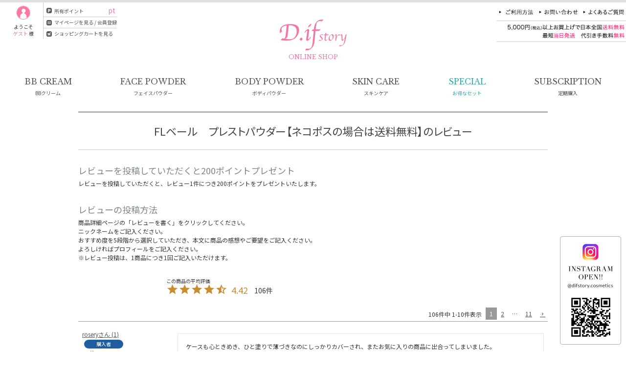

--- FILE ---
content_type: text/html;charset=UTF-8
request_url: https://www.difstory.com/p/reviews/XP-18000001
body_size: 11162
content:
<!DOCTYPE html>
<html lang="ja"><head>
  <meta charset="UTF-8">
  
  <meta name="_csrf" content="EzvqFvMt3tOR586Khutl3hv-kWFhdtgqeL4bcUwTNgYLnNfQcVjaIsQb7ue8ha28scZR6C_LvAMAT-0HQIYiEnR2DmRvpLKx">
  
  <title>FLベール　プレストパウダー【ネコポスの場合は送料無料】 レビュー | ディフストーリーONLINESHOP</title>
  <meta name="viewport" content="width=device-width">


    <meta name="description" content="FLベール　プレストパウダー【ネコポスの場合は送料無料】 レビュー ディフストーリーONLINESHOP">
    <meta name="keywords" content="FLベール　プレストパウダー【ネコポスの場合は送料無料】,レビュー,ディフストーリーONLINESHOP">
  
  <link rel="stylesheet" href="https://difstory.itembox.design/system/fs_style.css?t=20251118042544">
  <link rel="stylesheet" href="https://difstory.itembox.design/generate/theme6/fs_theme.css?t=20251218153427">
  <link rel="stylesheet" href="https://difstory.itembox.design/generate/theme6/fs_original.css?t=20251218153427">
  
  <link rel="canonical" href="https://www.difstory.com/p/reviews/XP-18000001">
  <link rel="next" href="https://www.difstory.com/p/reviews/XP-18000001?pageNo=2">
  
  
  
  <script>
    window._FS=window._FS||{};_FS.val={"tiktok":{"enabled":false,"pixelCode":null},"recaptcha":{"enabled":false,"siteKey":null},"clientInfo":{"memberId":"guest","fullName":"ゲスト","lastName":"","firstName":"ゲスト","nickName":"ゲスト","stageId":"","stageName":"","subscribedToNewsletter":"false","loggedIn":"false","totalPoints":"","activePoints":"","pendingPoints":"","purchasePointExpiration":"","specialPointExpiration":"","specialPoints":"","pointRate":"","companyName":"","membershipCardNo":"","wishlist":"","prefecture":""},"enhancedEC":{"ga4Dimensions":{"userScope":{"login":"{@ member.logged_in @}","stage":"{@ member.stage_order @}"}},"amazonCheckoutName":"Amazon Pay","measurementId":"G-HEX4427GHJ","trackingId":"UA-303465-26","dimensions":{"dimension1":{"key":"log","value":"{@ member.logged_in @}"},"dimension2":{"key":"mem","value":"{@ member.stage_order @}"}}},"shopKey":"difstory","device":"PC","productType":"1","cart":{"stayOnPage":false}};
  </script>
  
  <script src="/shop/js/webstore-nr.js?t=20251118042544"></script>
  <script src="/shop/js/webstore-vg.js?t=20251118042544"></script>
  
    <script src="//r2.future-shop.jp/fs.difstory/pc/recommend.js"></script>
  
  
  
  
  
  
  
  
    <script type="text/javascript" >
      document.addEventListener('DOMContentLoaded', function() {
        _FS.CMATag('{"fs_member_id":"{@ member.id @}","fs_page_kind":"other"}')
      })
    </script>
  
  
  <link rel="preconnect" href="https://fonts.googleapis.com"> 
<link rel="preconnect" href="https://fonts.gstatic.com" crossorigin> 
<link href="https://fonts.googleapis.com/css2?family=Libre+Baskerville:wght@400;700&family=Noto+Sans+JP:wght@400;700&display=swap" rel="stylesheet">

<link href="https://difstory.itembox.design/item/style/basic.css?t=20260120162440" rel="stylesheet" />
<link href="https://difstory.itembox.design/item/style/top.css?t=20260120162440" rel="stylesheet" />
<link href="https://difstory.itembox.design/item/style/page.css?t=20260120162440" rel="stylesheet" />
<link href="https://difstory.itembox.design/item/style/pc.css?t=20260120162440" rel="stylesheet" />
<link href="https://difstory.itembox.design/item/style/ticker-style2.css?t=20260120162440" rel="stylesheet" />
<link href="https://difstory.itembox.design/item/style/jquery.bxslider.css?t=20260120162440" rel="stylesheet" />
<link href="https://difstory.itembox.design/item/onlineshop/styles/local.css?t=20260120162440" rel="stylesheet" />

<script src="//ajax.googleapis.com/ajax/libs/jquery/2.0.3/jquery.min.js"></script>
<script src="https://difstory.itembox.design/item/script/jquery.easing.1.3.js?t=20260120162440"></script>
<script src="https://difstory.itembox.design/item/script/accordion.js?t=20260120162440"></script>
<script src="https://difstory.itembox.design/item/script/jquery.bxslider.min.js?t=20260120162440"></script>

<script>
$(document).ready(function(){
if($('#review .bxslider')[0]){
  $('#review .bxslider').bxSlider({
    pager: false,
    controls: true,
    useCSS:false,
    easing: 'easeInOutQuint',
    auto:true,
    speed: 800,
    pause: 9000,
    slideWidth:960
  });
  $('#review .bxslider li').css("display","block");
}

if($('#banner .bxslider')[0]){
$('#banner .bxslider').bxSlider({
                pager: false,
                controls: true,
                useCSS: false,
                easing: 'easeInOutQuint',
                auto: false,
                speed: 800,
                pause: 4000,
                autoHover: true,
                slideWidth: 298
  });
  $('#banner .bxslider li').css("display","block");
}
});
</script>


<meta name="google-site-verification" content="twxCI6kGuaGoBbI3FBZnNokqde0rjvqoK9quc1foWn8" />

<script async src="https://www.googletagmanager.com/gtag/js?id=G-HEX4427GHJ"></script>

<script><!--
_FS.setTrackingTag('%3Cscript+async+src%3D%22https%3A%2F%2Fs.yimg.jp%2Fimages%2Flisting%2Ftool%2Fcv%2Fytag.js%22%3E%3C%2Fscript%3E%0A%3Cscript%3E%0Awindow.yjDataLayer+%3D+window.yjDataLayer+%7C%7C+%5B%5D%3B%0Afunction+ytag%28%29+%7B+yjDataLayer.push%28arguments%29%3B+%7D%0Aytag%28%7B%0A++%22type%22%3A%22yjad_retargeting%22%2C%0A++%22config%22%3A%7B%0A++++%22yahoo_retargeting_id%22%3A+%226PCSHO2NAT%22%2C%0A++++%22yahoo_retargeting_label%22%3A+%22%22%2C%0A++++%22yahoo_retargeting_page_type%22%3A+%22%22%2C%0A++++%22yahoo_retargeting_items%22%3A%5B%0A++++++%7Bitem_id%3A+%27%27%2C+category_id%3A+%27%27%2C+price%3A+%27%27%2C+quantity%3A+%27%27%7D%0A++++%5D%0A++%7D%0A%7D%29%3B%0A%3C%2Fscript%3E%0A%3Cscript+async+src%3D%22https%3A%2F%2Fs.yimg.jp%2Fimages%2Flisting%2Ftool%2Fcv%2Fytag.js%22%3E%3C%2Fscript%3E%0A%3Cscript%3E%0Awindow.yjDataLayer+%3D+window.yjDataLayer+%7C%7C+%5B%5D%3B%0Afunction+ytag%28%29+%7B+yjDataLayer.push%28arguments%29%3B+%7D%0Aytag%28%7B%22type%22%3A%22ycl_cookie%22%7D%29%3B%0A%3C%2Fscript%3E%0A%3Cscript+src%3D%22%2F%2Fstatics.a8.net%2Fa8sales%2Fa8sales.js%22%3E%3C%2Fscript%3E%0A%3Cscript+src%3D%22%2F%2Fstatics.a8.net%2Fa8sales%2Fa8crossDomain.js%22%3E%3C%2Fscript%3E%0A%3Cscript+src%3D%22%2F%2Fstatics.a8.net%2Fa8sales%2Fa8shopForm.js%22%3E%3C%2Fscript%3E');
--></script>
</head>
<body class="fs-body-reviews-product" id="fs_ReviewsByProduct">
<script><!--
_FS.setTrackingTag('%3Cscript%3E%0A%28function%28w%2Cd%2Cs%2Cc%2Ci%29%7Bw%5Bc%5D%3Dw%5Bc%5D%7C%7C%7B%7D%3Bw%5Bc%5D.trackingId%3Di%3B%0Avar+f%3Dd.getElementsByTagName%28s%29%5B0%5D%2Cj%3Dd.createElement%28s%29%3Bj.async%3Dtrue%3B%0Aj.src%3D%27%2F%2Fcdn.contx.net%2Fcollect.js%27%3Bf.parentNode.insertBefore%28j%2Cf%29%3B%0A%7D%29%28window%2Cdocument%2C%27script%27%2C%27contx%27%2C%27CTX-x-UrfNc9Ly%27%29%3B%0A%3C%2Fscript%3E');
--></script>
<div class="fs-l-page">
<header class="header" id="header">
<div class="fs-l-header__contents">
<div class="header__leftContainer">
<!-- **ウェルカムメッセージ（フリーパーツ ）↓↓ -->
<div class="header__welcomeMsg fs-clientInfo">

<div id="FS2_repeaterBlock"><div class="FS2_repeater ">
<div class="clearfix">
	<div class="user_left"><img src="https://difstory.itembox.design/item/pc/user_icon.png"><br />
	ようこそ<br />
	<a href="/my/top">{@ member.last_name @} {@ member.first_name @}</a> 様
	</div>
	<div class="user_right">
	<div class="user_point"><a href="/my/points">所有ポイント</a><strong>{@ member.active_points @} pt</strong></div>
	<div class="user_mypage"><a href="/my/top">マイページを見る / 会員登録</a></div>
	<div class="user_cart"><a href="/p/cart">ショッピングカートを見る</a></div>
	</div>
</div>

</div>
</div>

</div>
<!-- **ウェルカムメッセージ（フリーパーツ ）↑↑ -->

<div class="headnavi">

		<div class="headnavi2 clearfix"><a href="/f/guide"><img src="https://difstory.itembox.design/item/pc/hnavi_use.gif?t=20260120162440" alt="ご利用方法" width="73" height="12" border="0"></a><a href="mailto:info@difstory.com"><img src="https://difstory.itembox.design/item/pc/hnavi_contact.gif?t=20260120162440" alt="お問い合わせ" width="81" height="12" border="0"></a><a href="/f/faq"><img src="https://difstory.itembox.design/item/pc/hnavi_faq.gif?t=20260120162440" alt="よくあるご質問" width="85" height="12" border="0"></a></div>
		<div class="headnavi3"><img src="https://difstory.itembox.design/item/pc/hnavi_merit.png?t=20260120162440" alt="5,000円（税込）以上お買上げで日本全国送料無料" width="250" height="32" border="0"></div>

<!--
		<div class="headnavi4"><img src="https://difstory.itembox.design/item/pc/hnavi_freedial.png?t=20260120162440" alt="フリーダイヤル 0800-2002-888" width="263" height="40" border="0"></div>
-->

</div>
</div>
<!-- **ECサイトロゴ（フリーパーツ）↓↓ -->
<div id="topLogo">
<a href="/"><img src="https://difstory.itembox.design/item/logo.svg?t=20260120162440" alt="D.if story ONLINE SHOP" width="137" border="0"><div class="en">ONLINE SHOP</div ></a>
</div>
<!-- **ECサイトロゴ（フリーパーツ）↑↑ -->
</div>
<div id="snavi">

	<ul id="navi" class="">
		<li class="navi1">
			<a href="/f/bbcream"><span class="en">BB CREAM</span><br /><span class="ja">BBクリーム</span></a>
			<div class="child"><div class="triangle"></div>
				<div class="frame">
					<a href="/c/basemake/XB-14000011">BBシャイニークリーム オークル</a>
					<a href="/c/basemake/XB-10000011">BBシャイニークリーム ナチュラル</a>
					<a href="/c/basemake/XV-11000011">エクセレントBBクリーム ナチュラル</a>
				</div>
			</div><!-- /child -->
		</li>
		<li class="navi3"><a href="/f/face_powder"><span class="en">FACE POWDER</span><br /><span class="ja">フェイスパウダー</span></a>
			<div class="child"><div class="triangle"></div>
				<div class="frame">
					<a href="/c/basemake/XP-18000001">FLベール プレストパウダー</a>
					<a href="/c/basemake/XW-11000012">FLベール ルースパウダー13g</a>
				</div>
			</div><!-- /child -->
		</li>
		
		<li class="navi4">
			<a href="https://www.difstory.com/c/pointmake/XP-09000002"><span class="en">BODY POWDER</span><br /><span class="ja">ボディパウダー</span></a>
		</li>

		<li class="navi5"><a href="/f/skincare"><span class="en">SKIN CARE</span><br /><span class="ja">スキンケア</span></a>
			<div class="child"><div class="triangle"></div>
				<div class="frame">
					<a href="/c/skincare/XL-24000002">DLクレンジング</a>
					<a href="/c/skincare/XL-23000001">DLセラム</a>
					<a href="/c/skincare/XL-22000003">薬用DLローション</a>
					<a href="/c/skincare/XL-23000007">DLエモリーローション</a>
					<a href="/c/skincare/XL-23000004">DLモイストサポート</a>
					<a href="/c/skincare/XL-24000003">DLクリーム</a>
				</div>
			</div><!-- /child -->
		</li>
		<li class="navi6">
			<a href="/f/special"><span class="en">SPECIAL</span><br /><span class="ja">お得なセット</span></a>
			<div class="child"><div class="triangle"></div>
				<div class="frame">
					<a href="/c/skincare/XS-23033002">美容液2点セット</a>
					<a href="/c/special/XS-1305101">ベースメイク2点セット(プレストパウダー)</a>
					<a href="/c/special/XS-1305100">ベースメイク2点セット(ルースパウダー)</a>
					<a href="/c/special/XS-2104100">ベースメイク3点セット</a>

					<!--   
					<a href="/c/skincare/XS-23033002">スキンケア3点セット(導入美容液)</a>
					<a href="/c/skincare/XS-23033001">スキンケア3点セット(保湿美容液)</a>
					<a href="/c/special/XS-1305100">ベースメイク2点セット</a>
					<a href="/c/special/XS-2104100">ベースメイク3点セット</a>  -->
				</div>
			</div><!-- /child -->
		</li>

		<li class="navi7">
			<a href="https://www.difstory.com/f/regular-service"><span class="en">SUBSCRIPTION</span><br /><span class="ja">定期購入</span></a>
		</li>


	</ul>


</div><!-- #snavi -->

</header>
<!-- **パンくずリストパーツ （システムパーツ） ↓↓ -->
<nav class="fs-c-breadcrumb">
<ol class="fs-c-breadcrumb__list">
<li class="fs-c-breadcrumb__listItem">
<a href="/">HOME</a>
</li>
<li class="fs-c-breadcrumb__listItem">
<a href="/c/basemake">ベースメイク</a>
</li>
<li class="fs-c-breadcrumb__listItem">
FLベール　プレストパウダー【ネコポスの場合は送料無料】のレビュー
</li>
</ol>
</nav>
<!-- **パンくずリストパーツ （システムパーツ） ↑↑ -->
<main class="fs-l-main"><div id="fs-page-error-container" class="fs-c-panelContainer">
  
  
</div>


<section class="fs-l-pageMain"><!-- **ページ見出し（フリーパーツ）↓↓ -->
<h1 class="fs-c-heading fs-c-heading--page">FLベール　プレストパウダー【ネコポスの場合は送料無料】のレビュー</h1>
<!-- **ページ見出し（フリーパーツ）↑↑ -->
<!-- **レビューポイントプレゼント（フリーパーツ）↓↓ -->
<div class="fs-p-announcement">
  <h2 class="fs-p-announcement__title">レビューを投稿していただくと200ポイントプレゼント</h2>
  <div class="fs-p-announcement__body">
    <p>レビューを投稿していただくと、レビュー1件につき200ポイントをプレゼントいたします。</p>
  </div>
</div>
<!-- **レビューポイントプレゼント（フリーパーツ）↑↑ -->
<!-- **レビューの投稿方法（フリーパーツ）↓↓ -->
<div class="fs-p-announcement">
  <h2 class="fs-p-announcement__title">レビューの投稿方法</h2>
  <div class="fs-p-announcement__body">
    <p>
      商品詳細ページの「レビューを書く」をクリックしてください。<br>
      ニックネームをご記入ください。<br>
      おすすめ度を5段階から選択していただき、本文に商品の感想やご要望をご記入ください。<br>
      よろしければプロフィールをご記入ください。<br>
      ※レビュー投稿は、1商品につき1回ご記入いただけます。
    </p>
  </div>
</div>
<!-- **レビューの投稿方法（フリーパーツ）↑↑ -->
<!-- **レビュー商品パーツ（システムパーツ）↓↓ -->
<div class="fs-c-productReviewed" data-product-id="89">
	
		<div class="fs-c-productReviewed__image fs-c-productImage">
                        
			  <a href="/c/basemake/XP-18000001">
			    <img src="https://difstory.itembox.design/product/000/000000000089/000000000089-01-m.jpg?t&#x3D;20251229150245" alt="" class="fs-c-productReviewed__image__image fs-c-productImage__image">
			   </a>
                         
		</div>
	
	<div class="fs-c-productReviewed__name fs-c-productName">
          
	    <a href="/c/basemake/XP-18000001">
	      <div class="fs-c-productName__name">FLベール　プレストパウダー【ネコポスの場合は送料無料】</div>
	    </a>
          
	</div>
	<div class="fs-c-productReviewed__number">
		<span class="fs-c-productNumber">
			<span class="fs-c-productNumber__label">商品番号</span>
			<span class="fs-c-productNumber__number">XP-18000001</span>
		</span>
	</div>

	<div class="fs-c-productReviewed__prices fs-c-productPrices">
		
		
			<div class="fs-c-productPrice fs-c-productPrice--selling">
				
  
    
    <span class="fs-c-productPrice__main">
      
      <span class="fs-c-productPrice__main__price fs-c-price">
        <span class="fs-c-price__currencyMark">&yen;</span>
        <span class="fs-c-price__value">4,950</span>
      </span>
    </span>
    <span class="fs-c-productPrice__addon">
      <span class="fs-c-productPrice__addon__label">税込</span>
    </span>
    
  

			</div>
			
		
	</div>
  

<span data-id="fs-analytics" data-eec="{&quot;list_name&quot;:&quot;FLベール　プ&quot;,&quot;name&quot;:&quot;FLベール　プレストパウダー【ネコポスの場合は送料無料】&quot;,&quot;category&quot;:&quot;ベースメ&quot;,&quot;fs-remove_from_cart-price&quot;:4950,&quot;fs-begin_checkout-price&quot;:4950,&quot;fs-select_content-price&quot;:4950,&quot;price&quot;:4950,&quot;fs-add_to_cart-price&quot;:4950,&quot;brand&quot;:&quot;ディフス&quot;,&quot;id&quot;:&quot;XP-18000001&quot;,&quot;quantity&quot;:1}" data-ga4="{&quot;value&quot;:4950,&quot;item_list_id&quot;:&quot;product&quot;,&quot;currency&quot;:&quot;JPY&quot;,&quot;item_list_name&quot;:&quot;FLベール&quot;,&quot;items&quot;:[{&quot;price&quot;:4950,&quot;quantity&quot;:1,&quot;item_category&quot;:&quot;ベースメイク&quot;,&quot;fs-view_item-price&quot;:4950,&quot;item_id&quot;:&quot;XP-18000001&quot;,&quot;fs-add_to_cart-price&quot;:4950,&quot;fs-add_payment_info-price&quot;:4950,&quot;item_list_name&quot;:&quot;FLベール&quot;,&quot;item_brand&quot;:&quot;ディ&quot;,&quot;fs-begin_checkout-price&quot;:4950,&quot;item_name&quot;:&quot;FLベール　プレストパウダー【ネコポスの場合は送料無料】&quot;,&quot;fs-remove_from_cart-price&quot;:4950,&quot;fs-select_item-price&quot;:4950,&quot;fs-select_content-price&quot;:4950,&quot;currency&quot;:&quot;JPY&quot;,&quot;item_list_id&quot;:&quot;product&quot;}]}" data-category-eec="{&quot;XP-18000001&quot;:{&quot;type&quot;:&quot;1&quot;}}" data-category-ga4="{&quot;XP-18000001&quot;:{&quot;type&quot;:&quot;1&quot;}}"></span>

</div>
<!-- **レビュー商品パーツ（システムパーツ）↑↑ -->
<!-- **レビュー平均評価パーツ（システムパーツ）↓↓ -->

<div class="fs-c-aggregateRating">
  <div class="fs-c-aggregateRating__rating fs-c-rating">
    <div class="fs-c-rating__stars fs-c-reviewStars" data-ratingCount="4.5"></div>
    <div class="fs-c-rating__value" aria-label="レビュー平均評価 4.42">4.42</div>
  </div>
  <div class="fs-c-aggregateRating__count" aria-label="レビュー件数 106">106</div>
</div>

<!-- **レビュー平均評価パーツ（システムパーツ）↑↑ -->
<!-- **商品レビュー一覧（システムパーツ）↓↓ -->
<div class="fs-c-history">
	
		
			<div class="fs-c-listControl">
<div class="fs-c-listControl__status">
<span class="fs-c-listControl__status__total">106<span class="fs-c-listControl__status__total__label">件中</span></span>
<span class="fs-c-listControl__status__indication">1<span class="fs-c-listControl__status__indication__separator">-</span>10<span class="fs-c-listControl__status__indication__label">件表示</span></span>
</div>
<div class="fs-c-pagination">
<span class="fs-c-pagination__item is-active">1</span>
<a href="/p/reviews/XP-18000001?pageNo=2" class="fs-c-pagination__item" role="button">2</a>
<span class="fs-c-pagination__item">…</span>
<a href="/p/reviews/XP-18000001?pageNo=11" class="fs-c-pagination__item" role="button">11</a>
<a href="/p/reviews/XP-18000001?pageNo=2" class="fs-c-pagination__item fs-c-pagination__item--next" role="button" aria-label="次のページへ"></a></div>
</div>
		
	

	<ul class="fs-c-reviewList fs-c-reviewList--product">
			<li class="fs-c-reviewList__item">
				<div class="fs-c-reviewList__item__info fs-c-reviewInfo">
					<div class="fs-c-reviewInfo__reviewer fs-c-reviewer">
						<div class="fs-c-reviewer__name">
						
							<a href="/p/reviews?reviewer&#x3D;2936">
								<span class="fs-c-reviewer__name__nickname">rosery</span>
								<span class="fs-c-reviewer__name__reviewNumber">1</span>
							</a>
						
						</div>
						
							<div class="fs-c-reviewer__status"><span class="fs-c-reviewerStatus">購入者</span></div>
						
						<div class="fs-c-reviewer__profile">
							
								
								<span class="fs-c-reviewer__profile__ageGroup">40代</span>
								
							
						</div>
					</div>
					<dl class="fs-c-reviewInfo__date">
						<dt>投稿日</dt>
						<dd>
							<time datetime="2024-04-26" class="fs-c-time">
								2024/04/26
							</time>
						</dd>
					</dl>
					<div class="fs-c-reviewRating">
						<div class="fs-c-reviewInfo__stars fs-c-reviewStars" data-ratingCount="5.0"></div>
					</div>
				</div>
				<div class="fs-c-reviewList__item__body fs-c-reviewBody">ケースも心ときめき、ひと塗りで薄づきなのにしっかりカバーされ、またお気に入りの商品に出合ってしまいました。</div>
			</li><li class="fs-c-reviewList__item">
				<div class="fs-c-reviewList__item__info fs-c-reviewInfo">
					<div class="fs-c-reviewInfo__reviewer fs-c-reviewer">
						<div class="fs-c-reviewer__name">
						
							<a href="/p/reviews?reviewer&#x3D;2891">
								<span class="fs-c-reviewer__name__nickname">まるちゃん</span>
								<span class="fs-c-reviewer__name__reviewNumber">2</span>
							</a>
						
						</div>
						
							<div class="fs-c-reviewer__status"><span class="fs-c-reviewerStatus">購入者</span></div>
						
						<div class="fs-c-reviewer__profile">
							
								<span class="fs-c-reviewer__profile__status">非公開</span>
							
						</div>
					</div>
					<dl class="fs-c-reviewInfo__date">
						<dt>投稿日</dt>
						<dd>
							<time datetime="2023-08-03" class="fs-c-time">
								2023/08/03
							</time>
						</dd>
					</dl>
					<div class="fs-c-reviewRating">
						<div class="fs-c-reviewInfo__stars fs-c-reviewStars" data-ratingCount="5.0"></div>
					</div>
				</div>
				<div class="fs-c-reviewList__item__body fs-c-reviewBody">初めて購入しました！
いつもBBエッセンスとFLベールルースパウダーを愛用していますがこちらの商品も気になり購入しました！
とてもカバー力もあり時間が経っても化粧崩れもなくおススメです！

また購入させて頂きます！</div>
			</li><li class="fs-c-reviewList__item">
				<div class="fs-c-reviewList__item__info fs-c-reviewInfo">
					<div class="fs-c-reviewInfo__reviewer fs-c-reviewer">
						<div class="fs-c-reviewer__name">
						
							<a href="/p/reviews?reviewer&#x3D;2302">
								<span class="fs-c-reviewer__name__nickname">マロン</span>
								<span class="fs-c-reviewer__name__reviewNumber">1</span>
							</a>
						
						</div>
						
							<div class="fs-c-reviewer__status"><span class="fs-c-reviewerStatus">購入者</span></div>
						
						<div class="fs-c-reviewer__profile">
							
								
								
								<span class="fs-c-reviewer__profile__gender">女性</span>
							
						</div>
					</div>
					<dl class="fs-c-reviewInfo__date">
						<dt>投稿日</dt>
						<dd>
							<time datetime="2022-06-29" class="fs-c-time">
								2022/06/29
							</time>
						</dd>
					</dl>
					<div class="fs-c-reviewRating">
						<div class="fs-c-reviewInfo__stars fs-c-reviewStars" data-ratingCount="5.0"></div>
					</div>
				</div>
				<div class="fs-c-reviewList__item__body fs-c-reviewBody">初めて使用してから気に入ってしまい、もう手放せません(*^^*)
必ず在庫をストックしておかないと心配です。</div>
			</li><li class="fs-c-reviewList__item">
				<div class="fs-c-reviewList__item__info fs-c-reviewInfo">
					<div class="fs-c-reviewInfo__reviewer fs-c-reviewer">
						<div class="fs-c-reviewer__name">
						
							<a href="/p/reviews?reviewer&#x3D;2607">
								<span class="fs-c-reviewer__name__nickname">ウサギ</span>
								<span class="fs-c-reviewer__name__reviewNumber">2</span>
							</a>
						
						</div>
						
							<div class="fs-c-reviewer__status"><span class="fs-c-reviewerStatus">購入者</span></div>
						
						<div class="fs-c-reviewer__profile">
							
								<span class="fs-c-reviewer__profile__status">非公開</span>
							
						</div>
					</div>
					<dl class="fs-c-reviewInfo__date">
						<dt>投稿日</dt>
						<dd>
							<time datetime="2022-01-24" class="fs-c-time">
								2022/01/24
							</time>
						</dd>
					</dl>
					<div class="fs-c-reviewRating">
						<div class="fs-c-reviewInfo__stars fs-c-reviewStars" data-ratingCount="4.0"></div>
					</div>
				</div>
				<div class="fs-c-reviewList__item__body fs-c-reviewBody">カラーレスで艶が出るプレストパウダーでした。私の肌にはファンデも必要でしたが、メイク後にハイライトのようにフワッと手持ちのブラシでつけるとパッと明るさと艶が増して感動！肌が乾燥気味だとシワが目立ってしまうかも…</div>
			</li><li class="fs-c-reviewList__item">
				<div class="fs-c-reviewList__item__info fs-c-reviewInfo">
					<div class="fs-c-reviewInfo__reviewer fs-c-reviewer">
						<div class="fs-c-reviewer__name">
						
							<a href="/p/reviews?reviewer&#x3D;2580">
								<span class="fs-c-reviewer__name__nickname">ｍｍ</span>
								<span class="fs-c-reviewer__name__reviewNumber">1</span>
							</a>
						
						</div>
						
							<div class="fs-c-reviewer__status"><span class="fs-c-reviewerStatus">購入者</span></div>
						
						<div class="fs-c-reviewer__profile">
							
								<span class="fs-c-reviewer__profile__status">非公開</span>
							
						</div>
					</div>
					<dl class="fs-c-reviewInfo__date">
						<dt>投稿日</dt>
						<dd>
							<time datetime="2021-12-17" class="fs-c-time">
								2021/12/17
							</time>
						</dd>
					</dl>
					<div class="fs-c-reviewRating">
						<div class="fs-c-reviewInfo__stars fs-c-reviewStars" data-ratingCount="5.0"></div>
					</div>
				</div>
				<div class="fs-c-reviewList__item__body fs-c-reviewBody">ルースパウダーよりもマットな印象になりました。
持ち運びしやすいのも良いです。
キラキラはルースパウダーより控えめに感じました。
個人的にはルースパウダーの軽い使い心地が好きなのでまたルースに戻ります。</div>
			</li><li class="fs-c-reviewList__item">
				<div class="fs-c-reviewList__item__info fs-c-reviewInfo">
					<div class="fs-c-reviewInfo__reviewer fs-c-reviewer">
						<div class="fs-c-reviewer__name">
						
							<a href="/p/reviews?reviewer&#x3D;1756">
								<span class="fs-c-reviewer__name__nickname">スマイル</span>
								<span class="fs-c-reviewer__name__reviewNumber">5</span>
							</a>
						
						</div>
						
							<div class="fs-c-reviewer__status"><span class="fs-c-reviewerStatus">購入者</span></div>
						
						<div class="fs-c-reviewer__profile">
							
								
								<span class="fs-c-reviewer__profile__ageGroup">50代</span>
								<span class="fs-c-reviewer__profile__gender">女性</span>
							
						</div>
					</div>
					<dl class="fs-c-reviewInfo__date">
						<dt>投稿日</dt>
						<dd>
							<time datetime="2021-11-14" class="fs-c-time">
								2021/11/14
							</time>
						</dd>
					</dl>
					<div class="fs-c-reviewRating">
						<div class="fs-c-reviewInfo__stars fs-c-reviewStars" data-ratingCount="4.0"></div>
					</div>
				</div>
				<div class="fs-c-reviewList__item__body fs-c-reviewBody">リピです！
以前は色がつきすぎるかな？と思っていたのですが、マスクの下での
ナチュラルメイクの時はパウダーだけで、いい感じかなと思います。</div>
			</li><li class="fs-c-reviewList__item">
				<div class="fs-c-reviewList__item__info fs-c-reviewInfo">
					<div class="fs-c-reviewInfo__reviewer fs-c-reviewer">
						<div class="fs-c-reviewer__name">
						
							<a href="/p/reviews?reviewer&#x3D;2526">
								<span class="fs-c-reviewer__name__nickname">もちも</span>
								<span class="fs-c-reviewer__name__reviewNumber">1</span>
							</a>
						
						</div>
						
							<div class="fs-c-reviewer__status"><span class="fs-c-reviewerStatus">購入者</span></div>
						
						<div class="fs-c-reviewer__profile">
							
								<span class="fs-c-reviewer__profile__status">非公開</span>
							
						</div>
					</div>
					<dl class="fs-c-reviewInfo__date">
						<dt>投稿日</dt>
						<dd>
							<time datetime="2021-09-10" class="fs-c-time">
								2021/09/10
							</time>
						</dd>
					</dl>
					<div class="fs-c-reviewRating">
						<div class="fs-c-reviewInfo__stars fs-c-reviewStars" data-ratingCount="4.0"></div>
					</div>
				</div>
				<div class="fs-c-reviewList__item__body fs-c-reviewBody">普段はルースパウダーを使用してました。
特別セットで買ったプレストパウダー
を使ったところビックリ、
ルースパウダーの方がカバー力高く、色も付いてるのででファンデーション代わりも使えます。
ルーフパウダーみたくキラキラした感じにはならないので、部分的にルースパウダーを使って使い分けするようになりました！
ついついリピーターに♪
プレストパウダーは小さいサイズしか売ってないのが悲しいので⭐︎評価一つ減らしてます…</div>
			</li><li class="fs-c-reviewList__item">
				<div class="fs-c-reviewList__item__info fs-c-reviewInfo">
					<div class="fs-c-reviewInfo__reviewer fs-c-reviewer">
						<div class="fs-c-reviewer__name">
						
							<a href="/p/reviews?reviewer&#x3D;2511">
								<span class="fs-c-reviewer__name__nickname">にゃんた</span>
								<span class="fs-c-reviewer__name__reviewNumber">2</span>
							</a>
						
						</div>
						
							<div class="fs-c-reviewer__status"><span class="fs-c-reviewerStatus">購入者</span></div>
						
						<div class="fs-c-reviewer__profile">
							
								
								<span class="fs-c-reviewer__profile__ageGroup">40代</span>
								
							
						</div>
					</div>
					<dl class="fs-c-reviewInfo__date">
						<dt>投稿日</dt>
						<dd>
							<time datetime="2021-07-18" class="fs-c-time">
								2021/07/18
							</time>
						</dd>
					</dl>
					<div class="fs-c-reviewRating">
						<div class="fs-c-reviewInfo__stars fs-c-reviewStars" data-ratingCount="5.0"></div>
					</div>
				</div>
				<div class="fs-c-reviewList__item__body fs-c-reviewBody">メイクの仕上げに使用しています。
ルースパウダーのキラキラも好きですが、
こちらは上品なツヤが出るのでとても気に入っています。</div>
			</li><li class="fs-c-reviewList__item">
				<div class="fs-c-reviewList__item__info fs-c-reviewInfo">
					<div class="fs-c-reviewInfo__reviewer fs-c-reviewer">
						<div class="fs-c-reviewer__name">
						
							<a href="/p/reviews?reviewer&#x3D;2457">
								<span class="fs-c-reviewer__name__nickname">ROSE</span>
								<span class="fs-c-reviewer__name__reviewNumber">1</span>
							</a>
						
						</div>
						
							<div class="fs-c-reviewer__status"><span class="fs-c-reviewerStatus">購入者</span></div>
						
						<div class="fs-c-reviewer__profile">
							
								<span class="fs-c-reviewer__profile__prefecture">東京都</span>
								<span class="fs-c-reviewer__profile__ageGroup">50代</span>
								
							
						</div>
					</div>
					<dl class="fs-c-reviewInfo__date">
						<dt>投稿日</dt>
						<dd>
							<time datetime="2021-02-08" class="fs-c-time">
								2021/02/08
							</time>
						</dd>
					</dl>
					<div class="fs-c-reviewRating">
						<div class="fs-c-reviewInfo__stars fs-c-reviewStars" data-ratingCount="4.0"></div>
					</div>
				</div>
				<div class="fs-c-reviewList__item__body fs-c-reviewBody">硬めのキラキラパウダーです。
外出先で汗をかいた後など化粧直し用に購入しました。
サラサラして良いですが、日焼け止め効果が無いので夏は不安です。
改善されたら再度の購入も考えます。</div>
			</li><li class="fs-c-reviewList__item">
				<div class="fs-c-reviewList__item__info fs-c-reviewInfo">
					<div class="fs-c-reviewInfo__reviewer fs-c-reviewer">
						<div class="fs-c-reviewer__name">
						
							<a href="/p/reviews?reviewer&#x3D;2441">
								<span class="fs-c-reviewer__name__nickname">えみりん</span>
								<span class="fs-c-reviewer__name__reviewNumber">1</span>
							</a>
						
						</div>
						
							<div class="fs-c-reviewer__status"><span class="fs-c-reviewerStatus">購入者</span></div>
						
						<div class="fs-c-reviewer__profile">
							
								<span class="fs-c-reviewer__profile__status">非公開</span>
							
						</div>
					</div>
					<dl class="fs-c-reviewInfo__date">
						<dt>投稿日</dt>
						<dd>
							<time datetime="2021-01-27" class="fs-c-time">
								2021/01/27
							</time>
						</dd>
					</dl>
					<div class="fs-c-reviewRating">
						<div class="fs-c-reviewInfo__stars fs-c-reviewStars" data-ratingCount="5.0"></div>
					</div>
				</div>
				<div class="fs-c-reviewList__item__body fs-c-reviewBody">クリームファンデの上からそっとつけると艶々肌になり気にいっています</div>
			</li>
		</ul>

	
		
			<div class="fs-c-listControl">
<div class="fs-c-listControl__status">
<span class="fs-c-listControl__status__total">106<span class="fs-c-listControl__status__total__label">件中</span></span>
<span class="fs-c-listControl__status__indication">1<span class="fs-c-listControl__status__indication__separator">-</span>10<span class="fs-c-listControl__status__indication__label">件表示</span></span>
</div>
<div class="fs-c-pagination">
<span class="fs-c-pagination__item is-active">1</span>
<a href="/p/reviews/XP-18000001?pageNo=2" class="fs-c-pagination__item" role="button">2</a>
<span class="fs-c-pagination__item">…</span>
<a href="/p/reviews/XP-18000001?pageNo=11" class="fs-c-pagination__item" role="button">11</a>
<a href="/p/reviews/XP-18000001?pageNo=2" class="fs-c-pagination__item fs-c-pagination__item--next" role="button" aria-label="次のページへ"></a></div>
</div>
		
	
</div>
<!-- **商品レビュー一覧（システムパーツ）↑↑ --></section></main>
<footer class="fs-l-footer footer" id="footer">
<div class="btn-instagram"><a href="https://www.instagram.com/difstory.cosmetics/" target="_blank"><img src="https://difstory.itembox.design/item/instagram_pc.png?t=20260120162440" width="125" alt="instagram"></div>
<style>
.btn-instagram{position:fixed; bottom:10px; right:10px; z-index:10;}
</style>
<!-- **ページトップへ（フリーパーツ）↓↓-->
<div class="pagetop"><a href="#top">ページトップへ戻る</a></div>
<!-- **ページトップへ（フリーパーツ）↑↑-->
<div class="fs-l-footer__contents">
<div class="" style="text-align:center; margin: 36px 0; display:none">
	<img src="https://difstory.itembox.design/item/banner_amazonpay.png?t=20260120162440" width="960" height="100"><br>
</div>

<div id="footnavi" class="clearfix">
		<div class="colomn1">
			<img src="https://difstory.itembox.design/item/logo.svg" width="106"><br />
			<p class="pink">ジュエリーコスメ ディフストーリー<br />オンラインショップ</p>
			<p class="footnavi-mail">メールアドレス<br /><a href="mailto:info@difstory.com" class="link-mail en">info@difstory.com</a></p>
			<p class="footnavi-tel;">フリーダイヤル<br /><span class="number-tel en">0800-2002-888</span><br /><span class="lll">10:00〜17:00</span><br /><span class="sss">土・日・祝・年末年始を除く</span></p>
		</div>
		<div class="colomn2"><h3 class="en">CATEGORY</h3>
			<a href="/f/bbcream">BBクリーム</a><br>
			<a href="/f/face_powder">フェイスパウダー</a><br>
			<a href="https://www.difstory.com/c/pointmake/XP-09000002">ボディーパウダー</a><br>
			<a href="/f/skincare">スキンケア</a><br>
			<a href="/f/special">スペシャル</a><br>
		</div>
		<div class="colomn3"><h3 class="en">SHOPPING GUIDE</h3>
			<a href="/p/cart">ショッピングカート</a><br>
			<a href="/my/top">マイページ</a><br>
			<a href="/p/register">新規会員登録</a><br>
			<a href="/f/guide">ご利用方法</a><br>
			<a href="/p/about/shipping-payment">送料とお支払い方法について</a><br>
			<a href="/f/faq">よくあるご質問</a><br>
			<a href="/p/about/privacy-policy">個人情報の取り扱いについて</a><br>
				<a href="/p/about/terms">特定商取引法に関する表示</a></div>
		<div class="colomn4"><h3 class="en">ABOUT</h3>
			<a href="/f/corporate">会社案内</a><br>
			<a href="/f/shop">お取り扱い店舗一覧</a><br>
			<a href="/f/magazine">雑誌掲載のお知らせ</a><br></div>
		<div class="colomn5"><h3 class="en">SPECIAL</h3>
			<a href="/s/tvcm2.html" class="group1 cboxElement">MOVIE</a></div>
		<div class="colomn6"><h3 class="en">NEWS</h3>
			<a href="//difstory.exblog.jp/i2/" target="_blank">ニュース</a><br>
			<a href="//difstory.exblog.jp" target="_blank">ブログ</a></div>
	</div>
</div>
<div id="copyright">COPYRIGHT &copy; D.if story. ALL RIGHTS RESERVED.</div>

</footer>

<script type="application/ld+json">
{
    "@context": "http://schema.org",
    "@type": "BreadcrumbList",
    "itemListElement": [{
        "@type": "ListItem",
        "position": 1,
        "item": {
            "@id": "https://www.difstory.com/",
            "name": "HOME"
        }
    },{
        "@type": "ListItem",
        "position": 2,
        "item": {
            "@id": "https://www.difstory.com/c/basemake",
            "name": "ベースメイク"
        }
    },{
        "@type": "ListItem",
        "position": 3,
        "item": {
            "@id": "https://www.difstory.com/c/basemake/XP-18000001",
            "name": "FLベール　プレストパウダー【ネコポスの場合は送料無料】のレビュー"
        }
    }]
}
</script>


<script type="application/ld+json">
{
    "@context": "http://schema.org",
    "@type": "Product",
    "name": "FLベール　プレストパウダー【ネコポスの場合は送料無料】",
    "image": "https://difstory.itembox.design/product/000/000000000089/000000000089-01-m.jpg?t&#x3D;20251229150245",
    "description": "真珠のような艶肌へ
&lt;br&gt;
キラキラ度　　★☆☆
&lt;br&gt;
UV効果　　　　なし
&lt;br&gt;
容量　　　　　　10ｇ
&lt;br&gt;
&lt;br&gt;
&lt;br&gt;
なめらかできめ細かい粒子が、肌にピタッと密着し、贅沢に配合されたダイヤモンド＆真珠成分が内側から溢れ出るような艶を演出します。",
    "brand": {
        "@type": "Thing",
        "name": "ディフストーリー"
    },
    "aggregateRating": {
        "@type": "AggregateRating",
        "ratingValue": "4.42",
        "reviewCount": "106"
    },
    "offers": {
        "@type": "Offer",
        "priceCurrency": "JPY",
        "price": "4950",
        "availability": "http://schema.org/InStock",
        "seller": {
            "@type": "Organization",
            "name": "ディフストーリーONLINESHOP"
        }
    },
    "review": [{
        "@type": "Review",
        "author": {
            "@type": "Person",
            "name": "rosery"
        },
        "datePublished": "2024-04-26",
        "description": "ケースも心ときめき、ひと塗りで薄づきなのにしっかりカバーされ、またお気に入りの商品に出合ってしまいました。",
        "reviewRating": {
            "@type": "Rating",
            "bestRating": "5",
            "ratingValue": "5",
            "worstRating": "1"
        }
    },{
        "@type": "Review",
        "author": {
            "@type": "Person",
            "name": "まるちゃん"
        },
        "datePublished": "2023-08-03",
        "description": "初めて購入しました！
いつもBBエッセンスとFLベールルースパウダーを愛用していますがこちらの商品も気になり購入しました！
とてもカバー力もあり時間が経っても化粧崩れもなくおススメです！

また購入させて頂きます！",
        "reviewRating": {
            "@type": "Rating",
            "bestRating": "5",
            "ratingValue": "5",
            "worstRating": "1"
        }
    },{
        "@type": "Review",
        "author": {
            "@type": "Person",
            "name": "マロン"
        },
        "datePublished": "2022-06-29",
        "description": "初めて使用してから気に入ってしまい、もう手放せません(*^^*)
必ず在庫をストックしておかないと心配です。",
        "reviewRating": {
            "@type": "Rating",
            "bestRating": "5",
            "ratingValue": "5",
            "worstRating": "1"
        }
    },{
        "@type": "Review",
        "author": {
            "@type": "Person",
            "name": "ウサギ"
        },
        "datePublished": "2022-01-24",
        "description": "カラーレスで艶が出るプレストパウダーでした。私の肌にはファンデも必要でしたが、メイク後にハイライトのようにフワッと手持ちのブラシでつけるとパッと明るさと艶が増して感動！肌が乾燥気味だとシワが目立ってしまうかも…",
        "reviewRating": {
            "@type": "Rating",
            "bestRating": "5",
            "ratingValue": "4",
            "worstRating": "1"
        }
    },{
        "@type": "Review",
        "author": {
            "@type": "Person",
            "name": "ｍｍ"
        },
        "datePublished": "2021-12-17",
        "description": "ルースパウダーよりもマットな印象になりました。
持ち運びしやすいのも良いです。
キラキラはルースパウダーより控えめに感じました。
個人的にはルースパウダーの軽い使い心地が好きなのでまたルースに戻ります。",
        "reviewRating": {
            "@type": "Rating",
            "bestRating": "5",
            "ratingValue": "5",
            "worstRating": "1"
        }
    },{
        "@type": "Review",
        "author": {
            "@type": "Person",
            "name": "スマイル"
        },
        "datePublished": "2021-11-14",
        "description": "リピです！
以前は色がつきすぎるかな？と思っていたのですが、マスクの下での
ナチュラルメイクの時はパウダーだけで、いい感じかなと思います。",
        "reviewRating": {
            "@type": "Rating",
            "bestRating": "5",
            "ratingValue": "4",
            "worstRating": "1"
        }
    },{
        "@type": "Review",
        "author": {
            "@type": "Person",
            "name": "もちも"
        },
        "datePublished": "2021-09-10",
        "description": "普段はルースパウダーを使用してました。
特別セットで買ったプレストパウダー
を使ったところビックリ、
ルースパウダーの方がカバー力高く、色も付いてるのででファンデーション代わりも使えます。
ルーフパウダーみたくキラキラした感じにはならないので、部分的にルースパウダーを使って使い分けするようになりました！
ついついリピーターに♪
プレストパウダーは小さいサイズしか売ってないのが悲しいので⭐︎評価一つ減らしてます…",
        "reviewRating": {
            "@type": "Rating",
            "bestRating": "5",
            "ratingValue": "4",
            "worstRating": "1"
        }
    },{
        "@type": "Review",
        "author": {
            "@type": "Person",
            "name": "にゃんた"
        },
        "datePublished": "2021-07-18",
        "description": "メイクの仕上げに使用しています。
ルースパウダーのキラキラも好きですが、
こちらは上品なツヤが出るのでとても気に入っています。",
        "reviewRating": {
            "@type": "Rating",
            "bestRating": "5",
            "ratingValue": "5",
            "worstRating": "1"
        }
    },{
        "@type": "Review",
        "author": {
            "@type": "Person",
            "name": "ROSE"
        },
        "datePublished": "2021-02-08",
        "description": "硬めのキラキラパウダーです。
外出先で汗をかいた後など化粧直し用に購入しました。
サラサラして良いですが、日焼け止め効果が無いので夏は不安です。
改善されたら再度の購入も考えます。",
        "reviewRating": {
            "@type": "Rating",
            "bestRating": "5",
            "ratingValue": "4",
            "worstRating": "1"
        }
    },{
        "@type": "Review",
        "author": {
            "@type": "Person",
            "name": "えみりん"
        },
        "datePublished": "2021-01-27",
        "description": "クリームファンデの上からそっとつけると艶々肌になり気にいっています",
        "reviewRating": {
            "@type": "Rating",
            "bestRating": "5",
            "ratingValue": "5",
            "worstRating": "1"
        }
    }]
}
</script>

</div>
<script><!--
_FS.setTrackingTag('%3Cscript+src%3D%22https%3A%2F%2Fb.beney.com%2Fb2.js%22%3E%3C%2Fscript%3E%0A%3Cscript%3E%0A++var+params+%3D+%7B%0A++++pid%3A+%22difstory-pid%22%2C%0A++++cid%3A+%22difstory-cid%22%0A++%7D%0A++var+user+%3D+new+BUser%28params%29%3B%0A%3C%2Fscript%3E%0A');
--></script>





<script src="/shop/js/webstore.js?t=20251118042544"></script>
</body></html>

--- FILE ---
content_type: text/css
request_url: https://difstory.itembox.design/generate/theme6/fs_original.css?t=20251218153427
body_size: 1509
content:
.fs-c-breadcrumb{display:none;}
.fs-body-reviews{display:none;}

.fs-c-documentArticle dl{margin-top:1em;}
.fs-c-cartTable__dataCell--action{white-space:nowrap;}
.fs-c-reviewer__profile__status{display: none;}
.fs-l-productLayout .fs-c-productReview{margin-top:40px;}
.fs-l-productLayout__item .fs-p-productDescription {  margin: 40px 0;}
.fs-c-button--primary {padding: 0.8em 1.6em 0.9em;}

.fs-l-product4 .fs-c-button--primary, .fs-l-product4 .fs-c-button--secondary {
min-width: 100%;
}

.fs-c-productOption__comment {margin-bottom: .5rem;}

.fs-c-productNameHeading__copy{display:block; margin-bottom: 8px;}

.fs-c-listedOptionPrice .fs-c-listedOptionPrice__price{display:none;}

.fs-body-register label#fs_label_birthday::after{content:'お誕生日クーポンはお誕生月の1日に付与します。お誕生月前月の20日までに会員登録いただいた方が対象となります。'; display:block; font-weight:normal; white-space: break-spaces; margin-bottom:5px;}

.fs-c-productPointDisplay {
padding: 10px;
border-radius: 6px;
background: #F8799F;
}

.swiper-slide {
    width: 100%;
    text-align: center;
}



/* インスタ投稿を横にスクロールするcss*/
.instagram-container {
    display: flex;
    flex-wrap: nowrap;
    overflow-x: auto;
    gap: 10px; /* 投稿間の間隔 */
   /*  white-space: nowrap; */
    will-change: transform;
    padding: 10px;
    scrollbar-width: display; /* Firefoxのスクロールバーを非表示 */
    white-space: nowrap;

}

.instagram-feed {
    flex: 0 0 auto;
}

/* インスタ投稿のサイズを指定CSS */
.instagram-media {
    max-width: 300px !important;
    min-width: 100px !important;
}


/* キャンペーンとかの帯のCSS */
.title {
  background-color: #f0f0f0;  /* 背景色を薄いグレーに設定します。帯の色になります。 */
  padding: 20px;		/* 内側の余白を20ピクセル確保します。文字が帯の端にくっつかないようにするためです。 */
  text-align: center;		/* テキストを中央揃えにします。 */
}

.FS2_PageTitle {
  font-size: 2em;		/* フォントサイズを通常の2倍に設定しています。大見出しっぽくしたい時に便利です。 */
  color: black;			/* 文字の色を黒に設定します。 */
  margin: 0;			/* 要素の外側の余白をなくしています。レイアウトの無駄なスペースを減らすためです。 */
font-family: "BIZ UDPGothic", serif;　　/* ここでフォント指定 */

}

.FS2_PageTitle .ja {
  display: block;		/* 日本語の「キャンペーン」部分を改行して単独の行に表示します。 */
  font-size: 0.8em;		/* フォントサイズを親要素の80%に設定します。英語より少し小さく見せることで、階層の違いを強調しています。 */
  color: black;		/* 黒色です。 */
}


/* ここではめ込みyoutubeのサイズを指定 */
.box-movie {
  width: 70%;
  height: 100px; /* ← ここを好みの高さに調整 */
  margin: 0 auto; /* 中央寄せ */
  overflow: hidden; /* はみ出し対策 */

}

.box-movie iframe {
  width: 100%;
}


/* ヘッダーを固定するCSS */
.fs-l-page > #header{
    position: sticky;
    width: 100%;
    max-width: none;
    top: 0;
    z-index: 99999;
    background: white;
    padding-bottom: 5px;
}

--- FILE ---
content_type: text/css
request_url: https://difstory.itembox.design/item/style/basic.css?t=20260120162440
body_size: 2296
content:
@charset "utf-8";

body{
	font-family:'Noto Sans JP',"游ゴシック体", YuGothic, 'Hiragino Kaku Gothic ProN', 'ヒラギノ角ゴ ProN W3', Meiryo, メイリオ, sans-serif;
	text-align:center;
	margin:0;
	margin-left:auto;
	margin-right:auto;
	padding:0px;
	font-size:12px;
	line-height:1.6;
	color:#333;
	background:#ffffff;
	border-top:5px solid #e0e0e0;
	min-width:980px;
}

.min {
font-family: 'Hiragino Mincho Pro', 'ヒラギノ明朝 Pro W3','Kozuka Mincho Pro', 'Kozuka Mincho Std', '小塚明朝 Pro R', '小塚明朝 Std R', 'ＭＳ Ｐ明朝','MS PMincho',  serif;
}
.en{font-family: 'Libre Baskerville', serif;}

table{ /* 基本テーブル設定（固定）*/
	border:0px none;
	margin:0px;
	padding:0px;
	text-align:left;
	border-collapse:collapse;
}

th {border:0px none;margin:0px;padding:0px;border-collapse:collapse;vertical-align:top; white-space:nowrap;}

h1,h2,h3,h4 { /* 基本タイトル（固定）*/
/*	padding:0px;
	margin:0px;*/
	font-size:100%;
}

a,a:visited{ /* 基本のリンク （固定）*/
	color:#555555;text-decoration:underline;}
a:hover {
	color:#F47195;text-decoration:none;}

ul{ /* 基本のリスト （固定）*/
	list-style-type:none; margin:0; padding:0;}

img{ border:0px; height: auto;}

form {	padding:0px; display:inline;}

p{ line-height:150%;margin:5px 0px;padding:2px 0px;}

::selection {
background: #eee;
}
::-moz-selection {
background: #eee;
}

.pink{
	color:#ee5784;
}
/* Clearfix
---------------*/

.clearfix {
_height: 1px;
min-height: 1px;
/*\*//*/
height: 1px;
overflow: hidden;
/**/
}

.clearfix:after {
height: 0;
visibility: hidden;
content: ".";
display: block;
clear: both;
}

iframe[name="google_conversion_frame"] { position:absolute; }

/* ##### Margin ##### */
.MarginT5{ margin-top: 5px;}
.MarginT10{ margin-top: 10px;}
.MarginT15{ margin-top: 15px;}
.MarginT20{ margin-top: 20px;}
.MarginT25{ margin-top: 25px;}
.MarginT30{ margin-top: 30px;}
.MarginT35{ margin-top: 35px;}
.MarginT40{ margin-top: 40px;}
.MarginT45{ margin-top: 45px;}
.MarginT50{ margin-top: 50px;}

.MarginB5{ margin-bottom: 5px;}
.MarginB10{ margin-bottom: 10px;}
.MarginB15{ margin-bottom: 15px;}
.MarginB20{ margin-bottom: 20px;}
.MarginB25{ margin-bottom: 25px;}
.MarginB30{ margin-bottom: 30px;}
.MarginB35{ margin-bottom: 35px;}
.MarginB40{ margin-bottom: 40px;}
.MarginB45{ margin-bottom: 45px;}
.MarginB50{ margin-bottom: 50px;}

.MarginR5{ margin-right: 5px;}
.MarginR10{ margin-right: 10px;}
.MarginR15{ margin-right: 15px;}
.MarginR20{ margin-right: 20px;}
.MarginR25{ margin-right: 25px;}
.MarginR30{ margin-right: 30px;}
.MarginR35{ margin-right: 35px;}
.MarginR40{ margin-right: 40px;}
.MarginR45{ margin-right: 45px;}
.MarginR50{ margin-right: 50px;}

.MarginL5{ margin-left: 5px;}
.MarginL10{ margin-left: 10px;}
.MarginL15{ margin-left: 15px;}
.MarginL20{ margin-left: 20px;}
.MarginL25{ margin-left: 25px;}
.MarginL30{ margin-left: 30px;}
.MarginL35{ margin-left: 35px;}
.MarginL40{ margin-left: 40px;}
.MarginL45{ margin-left: 45px;}
.MarginL50{ margin-left: 50px;}
/* ##### Margin End ##### */


/* ##### Padding ##### */
.Padding5{ padding: 5px;}
.Padding10{ padding: 10px;}
.Padding15{ padding: 15px;}
.Padding20{ padding: 20px;}
.Padding25{ padding: 25px;}
.Padding30{ padding: 30px;}

.PaddingT5{ padding-top: 5px;}
.PaddingT10{ padding-top: 10px;}
.PaddingT15{ padding-top: 15px;}
.PaddingT20{ padding-top: 20px;}
.PaddingT25{ padding-top: 25px;}
.PaddingT30{ padding-top: 30px;}

.PaddingB5{ padding-bottom: 5px;}
.PaddingB10{ padding-bottom: 10px;}
.PaddingB15{ padding-bottom: 15px;}
.PaddingB20{ padding-bottom: 20px;}
.PaddingB25{ padding-bottom: 25px;}
.PaddingB30{ padding-bottom: 30px;}

.PaddingR5{ padding-right: 5px;}
.PaddingR10{ padding-right: 10px;}
.PaddingR15{ padding-right: 15px;}
.PaddingR20{ padding-right: 20px;}
.PaddingR25{ padding-right: 25px;}
.PaddingR30{ padding-right: 30px;}

.PaddingL5{ padding-left: 5px;}
.PaddingL10{ padding-left: 10px;}
.PaddingL15{ padding-left: 15px;}
.PaddingL20{ padding-left: 20px;}
.PaddingL25{ padding-left: 25px;}
.PaddingL30{ padding-left: 30px;}
/* ##### Padding End ##### */


/* ##### Width ##### */
.Width5 {width:5px;}
.Width10 {width:10px;}
.Width15 {width:15px;}
.Width20 {width:20px;}
.Width25 {width:25px;}
.Width30 {width:30px;}
.Width35 {width:45px;}
.Width40 {width:40px;}
.Width45 {width:45px;}
.Width50 {width:50px;}
.Width55 {width:55px;}
.Width60 {width:60px;}
.Width65 {width:65px;}
.Width70 {width:70px;}
.Width75 {width:75px;}
.Width80 {width:80px;}
.Width85 {width:85px;}
.Width90 {width:90px;}
.Width95 {width:95px;}
.Width100 {width:100px;}

.Width105 {width:105px;}
.Width110 {width:110px;}
.Width115 {width:115px;}
.Width120 {width:120px;}
.Width125 {width:125px;}
.Width130 {width:130px;}
.Width135 {width:135px;}
.Width140 {width:140px;}
.Width145 {width:145px;}
.Width150 {width:150px;}
.Width155 {width:155px;}
.Width160 {width:160px;}
.Width165 {width:165px;}
.Width170 {width:170px;}
.Width175 {width:175px;}
.Width180 {width:180px;}
.Width185 {width:185px;}
.Width190 {width:190px;}
.Width195 {width:195px;}
.Width200 {width:200px;}

.Width205 {width:205px;}
.Width210 {width:210px;}
.Width215 {width:215px;}
.Width220 {width:220px;}
.Width225 {width:225px;}
.Width230 {width:230px;}
.Width235 {width:235px;}
.Width240 {width:240px;}
.Width245 {width:245px;}
.Width250 {width:250px;}
.Width255 {width:255px;}
.Width260 {width:260px;}
.Width265 {width:265px;}
.Width270 {width:270px;}
.Width275 {width:275px;}
.Width280 {width:280px;}
.Width285 {width:285px;}
.Width290 {width:290px;}
.Width295 {width:295px;}
.Width300 {width:300px;}

.Width305 {width:305px;}
.Width310 {width:310px;}
.Width315 {width:315px;}
.Width320 {width:320px;}
.Width325 {width:325px;}
.Width330 {width:330px;}
.Width335 {width:335px;}
.Width340 {width:340px;}
.Width345 {width:345px;}
.Width350 {width:350px;}
.Width355 {width:355px;}
.Width360 {width:360px;}
.Width365 {width:365px;}
.Width370 {width:370px;}
.Width375 {width:375px;}
.Width380 {width:380px;}
.Width385 {width:385px;}
.Width390 {width:390px;}
.Width395 {width:395px;}
.Width400 {width:400px;}

.Width405 {width:405px;}
.Width410 {width:410px;}
.Width415 {width:415px;}
.Width420 {width:420px;}
.Width425 {width:425px;}
.Width430 {width:430px;}
.Width435 {width:435px;}
.Width440 {width:440px;}
.Width445 {width:445px;}
.Width450 {width:450px;}
.Width455 {width:455px;}
.Width460 {width:460px;}
.Width465 {width:465px;}
.Width470 {width:470px;}
.Width475 {width:475px;}
.Width480 {width:480px;}
.Width485 {width:485px;}
.Width490 {width:490px;}
.Width495 {width:495px;}
.Width500 {width:500px;}

.Width505 {width:505px;}
.Width510 {width:510px;}
.Width515 {width:515px;}
.Width520 {width:520px;}
.Width525 {width:525px;}
.Width530 {width:530px;}
.Width535 {width:535px;}
.Width540 {width:540px;}
.Width545 {width:545px;}
.Width550 {width:550px;}
.Width555 {width:555px;}
.Width560 {width:560px;}
.Width565 {width:565px;}
.Width570 {width:570px;}
.Width575 {width:575px;}
.Width580 {width:580px;}
.Width585 {width:585px;}
.Width590 {width:590px;}
.Width595 {width:595px;}
.Width600 {width:600px;}

.Width605 {width:605px;}
.Width610 {width:610px;}
.Width615 {width:615px;}
.Width620 {width:620px;}
.Width625 {width:625px;}
.Width630 {width:630px;}
.Width635 {width:635px;}
.Width640 {width:640px;}
.Width645 {width:645px;}
.Width650 {width:650px;}
.Width655 {width:655px;}
.Width660 {width:660px;}
.Width665 {width:665px;}
.Width670 {width:670px;}
.Width675 {width:675px;}
.Width680 {width:680px;}
.Width685 {width:685px;}
.Width690 {width:690px;}
.Width695 {width:695px;}
.Width700 {width:700px;}

.Width705 {width:705px;}
.Width710 {width:710px;}
.Width715 {width:715px;}
.Width720 {width:720px;}
.Width725 {width:725px;}
.Width730 {width:730px;}
.Width735 {width:735px;}
.Width740 {width:740px;}
.Width745 {width:745px;}
.Width750 {width:750px;}
.Width755 {width:755px;}
.Width760 {width:760px;}
.Width765 {width:765px;}
.Width770 {width:770px;}
.Width775 {width:775px;}
.Width780 {width:780px;}
.Width785 {width:785px;}
.Width790 {width:790px;}
.Width795 {width:795px;}
.Width800 {width:800px;}

.Width805 {width:805px;}
.Width810 {width:810px;}
.Width815 {width:815px;}
.Width820 {width:820px;}
.Width825 {width:825px;}
.Width830 {width:830px;}
.Width835 {width:835px;}
.Width840 {width:840px;}
.Width845 {width:845px;}
.Width850 {width:850px;}
.Width855 {width:855px;}
.Width860 {width:860px;}
.Width865 {width:865px;}
.Width870 {width:870px;}
.Width875 {width:875px;}
.Width880 {width:880px;}
.Width885 {width:885px;}
.Width890 {width:890px;}
.Width895 {width:895px;}
.Width900 {width:900px;}

.Width905 {width:905px;}
.Width910 {width:910px;}
.Width915 {width:915px;}
.Width920 {width:920px;}
.Width925 {width:925px;}
.Width930 {width:930px;}
.Width935 {width:935px;}
.Width940 {width:940px;}
.Width945 {width:945px;}
.Width950 {width:950px;}
.Width955 {width:955px;}
.Width960 {width:960px;}
.Width965 {width:965px;}
.Width970 {width:970px;}
.Width975 {width:975px;}
.Width980 {width:980px;}
.Width985 {width:985px;}
.Width990 {width:990px;}
.Width995 {width:995px;}
.Width1000 {width:1000px;}
/* ##### Width End ##### */




--- FILE ---
content_type: text/css
request_url: https://difstory.itembox.design/item/style/top.css?t=20260120162440
body_size: 3155
content:
@charset "utf-8";

a:hover img, input.inputimage:hover{
	opacity:0.8;
	filter: alpha(opacity=80);
	-ms-filter: "alpha( opacity=80 )";
}

div#container,
.fs-l-page {
	margin:0 auto;
	position:relative;
}
div#container{
	width:980px;
}
#fs_Top .fs-l-page {
	text-align:left;
}

#header{
	width:960px;
	margin:0 auto;
	position:relative;
}

.FS2_repeater{
	/*display: none;*/
	position:absolute;
	top:0;
	left:10px;
	font-size:12px;
	line-height:1.4em;
	z-index:200;
	text-align:left;
}
.FS2_repeater a{
text-decoration: none;
}
.user_left,
.user_right{
	display: inline-block;
	padding-top:5px;
	font-size:10px;
	margin-bottom:5px;
}

.user_left{
	text-align:center;
	margin:0 5px;
	min-width:65px;
	font-size:10px;
	line-height:1.4em;
}
.user_left img{
	margin-bottom:4px;
}
.user_left a{
	color:#f7789e;
}
.user_right{
	border-left:1px solid #ccc;
}

.user_right div{
	border-bottom:1px solid #ccc;
	padding:3px 0 3px 22px;
	min-width:140px;
}
.user_right div.user_point strong{
	display: inline-block;
	text-align:right;
	min-width:65px;
	font-size:14px;
	color:#f7789e;
	font-weight:normal;
}
.user_right div.user_point{
	background:url("https://difstory.itembox.design/item/pc/user_point.png") no-repeat 5px 5px;
}
.user_right div.user_mypage{
	background:url("https://difstory.itembox.design/item/pc/user_mypage.png") no-repeat 5px 5px;
}
.user_right div.user_cart{
	border-bottom:none;
	background:url("https://difstory.itembox.design/item/pc/user_cart.png") no-repeat 5px 5px;
}
.FS2_repeater span.coupon{
	display: none;
}
.FS2_repeater span.coupon_true{
	display: block;
}
.FS2_repeater span.coupon_false{
	display: none;
}

#header a:hover{
	opacity:0.5;
	filter: alpha(opacity=50);
	-ms-filter: "alpha( opacity=50 )";
}
#header .headnavi  {
	position:absolute;
	right:0;
	width:265px;
	margin:6px 0 0 0;
	padding:0;
	text-align:left;
}

#header #topLogo  {
text-align:center;
height:150px;
}
#header #topLogo a {
text-decoration: none;
display: inline-block;
}
#header #topLogo a .en,
#header #topLogo a:hover .en {
color: #f278a4;
}
#header #topLogo h1 {
text-align:center;
}

#header #topLogo img {
margin-top:35px;
}


#header #topLogo .en{

}

#header .headnavi .headnavi1{
	margin-left:-9px;
}
#header .headnavi .headnavi2 {
	margin-left:-2px;
}
#header .headnavi .headnavi1 a{
	margin:5px 2px 0 11px;
	padding:0;
	display:block;
	float:right;
}
#header .headnavi .headnavi2 a{
	margin:5px 2px 0 7px;
	padding:0;
	display:block;
	float:left;
}
#header .headnavi .headnavi3{
	border-top:1px solid #ccc;
	border-bottom:1px solid #ccc;
	padding:5px 0 5px 17px;
	margin:7px 0 5px 0;
}
#header .headnavi .headnavi3 img{display: block;}
#header .headnavi .headnavi4{
	padding:0 0 0 7px;
}

ul#navi{
margin-bottom:18px;
display: flex;
justify-content: space-around;
}
ul#navi li{
	margin:0;
	position:relative;
}
ul#navi li{
	margin:0;
	position:relative;
}
ul#navi li a{
	text-decoration:none;
	display:block;
	text-align: center;
}
ul#navi li a .en{	font-size: 16px;}
ul#navi li a .ja{	font-size: 10px; line-height: 20px;}
ul#navi li.navi6 a .en,
ul#navi li.navi6 a .ja{	color: #35ABA9;}
ul#navi li a:hover .en,
ul#navi li a:hover .ja{	color: #999;}
ul#navi li.navi6 a:hover .en,
ul#navi li.navi6 a:hover .ja{	color: #45CBC9;}
ul#navi li .child{
	display: none;
	position:absolute;
	z-index:100;
	width:400px;
	text-align:center;
	left: 50%;
	margin-left: -200px;
}
ul#navi li .child .frame{
	display: inline-block;
	background-color:#ebebeb;
	padding:10px 16px;
	text-align:left;
	border-radius: 4px;
	-webkit-border-radius: 4px;
	-moz-border-radius: 4px;
	border:2px solid #f9f9f9;
	margin-top:8px;

    -webkit-box-shadow:0 0 7px rgba(0,0,0,0.2);
    -moz-box-shadow:0 0 7px rgba(0,0,0,0.2);
    box-shadow:0 0 7px rgba(0,0,0,0.2);
}
ul#navi li .child a{
	text-decoration:none;
	background:url("https://difstory.itembox.design/item/linkicon.gif") no-repeat 0 6px;
	padding-left:12px;
	margin:3px 0;
	text-align: left;
}
ul#navi li .child a:hover{
}
ul#navi li .child .triangle{
	position:absolute;
	width:6px;
	height:6px;
	z-index:110;
	top:0;
	left:50%;
	//background-image:url("../image/triangle.png");
}
ul#navi li .child .frame h3{
	font-size:11px;
	font-weight:normal;
	padding:0 0 5px 0;
	color:#999;
	border-bottom:1px solid #999;
	margin:12px 0 8px 0;
}
ul#navi li .child .frame h3:first-child{
	margin:3px 0 8px 0;
}
/********************************************************************/

#contents,
.fs-l-main{
	width: 960px;
	margin:0 auto;
    padding:5px 0 10px ;
    max-width: inherit;
    display: block;
}
.fs-l-main{
text-align: left;
}
.fs-body-product .fs-l-main{border-top: 1px solid #333; padding: 50px 0; margin-top: 28px;}

#mainImage {
	height: 470px;
}
#mainImage .bxslider li{
	display: none;
	position: relative;
}
#mainImage .bxslider li img {
width: 82%;
height: auto;
}
#mainImage .bxslider li a.set1{
	position: absolute;
	top:63px;
	left:18px;
	width:453px;
	height:333px;
}
#mainImage .bxslider li a.set2{
	position: absolute;
	top:63px;
	right:18px;
	width:453px;
	height:333px;
}
#mainImage .bxslider li a:hover img{
	opacity:0.85;
	filter: alpha(opacity=85);
	-ms-filter: "alpha( opacity=85 )";
}

#mainImage {
height: auto;
background-color: #f8f8f8;
margin-bottom: 30px;
padding: 40px 0 15px;
}
#mainImage .bxslider li{
margin-bottom: 25px;
display: block;
text-align: center;
}


#banner ul {
	margin:0 0 0 -33px;
}
#banner ul li{
	float: left;
	margin:0 0 0 33px;
	width:298px;
}
#banner ul li a{
	display:block;
	margin-top:4px;
}
#banner .bx-wrapper {
	background:#eee;
	margin-top:4px;
	width:298px ;
	height:179px;
	position: relative;
	margin: 0;
}
#banner .bx-wrapper .bx-viewport{
	background:#eee;
	margin-top:4px;
	height:179px;
}

#banner .bx-wrapper a{
	text-decoration: none;
}
#banner  .bx-wrapper ul {
	margin:0;
}
#banner .bx-wrapper  ul li{
	float: left;
	margin:0;
}
#banner .bxslider li{
	display:none;
}
#banner .bx-wrapper  ul li img{
	margin:8px 0 0 10px;
}
#banner .bx-wrapper ul li div.info{
	float:right;
	margin:25px auto 0;
	width:150px;
	text-align: center;
}
#banner .bx-wrapper  ul li div.info img{
	margin:0 auto 10px;
	display: block;
}
#banner .bx-wrapper .bx-controls{
	position: absolute;
	top:0;
	right:30px;
}
#banner .bx-wrapper .bx-controls-direction{
}
#banner .bx-wrapper .bx-controls .bx-prev{
	background:url(../image/ranking_left.gif) no-repeat;
	position: absolute;
	left: 0px;
}

#banner .bx-wrapper .bx-controls .bx-next{
	background:url(../image/ranking_right.gif) no-repeat;
	position: absolute;
	left:15px;
}

#banner .bx-wrapper ul li div.info .star {
border-top:1px solid #bbb;
	margin:5px auto 0;
	padding:5px 0 0 0;
	font-size:10px;
	text-align: center;
	width:120px;
}
#banner .bx-wrapper ul li div.info .star img{
	margin:0 auto;
}

#banner .bx-wrapper .bx-controls-direction a{
position: absolute;
margin-top: -16px;
top:0;
outline: 0;
width: 15px;
height: 32px;
text-indent: -9999px;
z-index: 9999;
}

#banner_s ul {
	margin:20px 0 0 -25px;
}
#banner_s ul li{
	float: left;
	margin:0 0 0 25px;
	width:221px;
}
#banner_s ul li img{
	margin-bottom:7px;
}
#banner_s ul li a{
	display:block;
	margin-top:0px;
	text-decoration:none;
	line-height:1.5em;
}

/********************************************************************/

#pickup {
	margin:30px 0 0 0;
}

#pickup img.index{
	margin-bottom:10px;
}
#pickup .bx-wrapper a{
	text-decoration: none;
}
#pickup  .bx-wrapper ul {
	margin:0;
}
#pickup .bx-wrapper  ul li{
	float: left;
	margin:0;
	padding-left:30px;
}
#pickup .bx-wrapper  ul li div{
	background:url("../image/dot.gif") no-repeat left;
	text-align:center;
	width:180px;
	float:left;
}
#pickup .bx-wrapper  ul li div:first-child{
	background:none;

}

#pickup .bx-wrapper  ul li  img{
	margin:0 auto;
}
#pickup .bxslider li{
	display:none;
}

#pickup .bx-wrapper .bx-controls-direction a{
position: absolute;
top:0;
margin-top: 0;
outline: 0;
width: 15px;
height: 164px;
text-indent: -9999px;
z-index: 9999;
}

#pickup .bx-wrapper .bx-controls .bx-prev{
	background:url(../image/pickupitem_left.gif) no-repeat;
	left: 0px;
}

#pickup .bx-wrapper .bx-controls .bx-next{
	background:url(../image/pickupitem_right.gif) no-repeat;
	right:0px;
}
/********************************************************************/

#review {
margin:30px 0 0 0;
position:relative;
}

#review img.index{
	margin-bottom:20px;
}
#review a.allreview{
position:absolute;
right:0;
top:22px;
z-index: 9999;
}

#review .bx-wrapper a{
	text-decoration: none;
}
#review  .bx-wrapper ul {
	margin:0;
	padding:0 ;
}
#review .bx-wrapper  ul li{
	float: left;
	margin:0;
	padding-left:20px;
}
#review .bx-wrapper  ul li div.itemBlock{
	position:relative;
	width:220px;
	float:left;
	margin-top:7px;
	margin-right:13px;
}
#review .bx-wrapper  ul li div.itemImage{
	display:table-cell;
	width:84px;
	padding:0 0 0 3px;
}
#review .bx-wrapper  ul li div.itemInfo{
	display:table-cell;
	vertical-align: middle;
	padding:0 6px;
	line-height: 1.4em;
}
#review .bx-wrapper  ul li div.itemBlock .name_s{
	font-size:10px;
}
#review .bx-wrapper  ul li div.itemInfo .star{
		display: inline-block;
		background:url("../image/review_star.gif") no-repeat 0 1px;
		padding:0 0 0 14px;
		color:#f7789e;
		margin:3px 0 0 0;
	display: none;
}
#review .bx-wrapper  ul li div.itemInfo .count{
		display: inline-block;
		background:url("../image/review_count.gif") no-repeat 0 1px;
		padding:0 0 0 17px;
		color:#f7789e;
		margin:3px 0 0 0;
	display: none;
}
#review .bx-wrapper  ul li div.itemReview{
	background:url("../image/review_fukidashi.gif") no-repeat center 0;
	padding-top:10px;
	color:#666;
}
#review .bx-wrapper  ul li div.itemReview .inner{
	background-color:#f3f3f3;
	padding:7px 10px;
	border-radius: 4px;
	-webkit-border-radius: 4px;
	-moz-border-radius: 4px;
}
#review .bx-wrapper  ul li div.itemReview  .inner .star{
	color:#f7789e;
	letter-spacing: 2px;
}
#review .bx-wrapper  ul li div.itemReview .inner .comment{
	height:4em;
	overflow: hidden;
	font-size:10px;
	line-height: 1.4em;
	margin-bottom:5px;
}
#review .bx-wrapper  ul li div.itemReview  .inner .date{
	position:absolute;
	bottom:8px;
	right:11px;
	font-size:10px;
	line-height: 1.4em;
}
#review .bx-wrapper  ul li div.itemReview .inner a img{
	display: inline;
}
#review .bxslider li{
	display:none;
}

#review .bx-wrapper .bx-controls-direction a{
position: absolute;
top:20px;
margin-top: 0;
outline: 0;
width: 15px;
height: 414px;
text-indent: -9999px;
z-index: 9999;
}
#review .bx-wrapper .bx-controls .bx-prev{
	left: -10px;
background-color:#444444;
	border-radius: 4px;
	-webkit-border-radius: 4px;
	-moz-border-radius: 4px;
}

#review .bx-wrapper .bx-controls .bx-next{
	right:-10px;
background-color:#444444;
	border-radius: 4px;
	-webkit-border-radius: 4px;
	-moz-border-radius: 4px;
}

#review .bx-wrapper .bx-controls .bx-prev:before,
#review .bx-wrapper .bx-controls .bx-next:before{
content: '';
width: 8px; height: 8px;
border-top: 1px solid #ddd;
border-right: 1px solid #ddd;
transform: rotate(45deg);
transform-origin:center center;
position: absolute;
top: 50%;  left: 0;
}
#review .bx-wrapper .bx-controls .bx-prev:before{
transform: rotate(-135deg); left: 6px;
}
#review .bx-wrapper .bx-controls-direction a:hover{
	opacity:0.7;
	filter: alpha(opacity=70);
	-ms-filter: "alpha( opacity=70 )";
}
#review .bx-wrapper {
	margin: 0 auto 70px;
}
#review .bx-wrapper .bx-pager{
	bottom: -35px;
}
#review .bx-wrapper .bx-pager.bx-default-pager a {
	background: none;
	text-indent: 0;
	display: block;
	width: auto;
	height: auto;
	margin: 0 7px;
	padding:3px 5px;
	outline: 0;
	border:none;
	color:#999;
	font-size:12px;
	border-radius: 0px;
	-webkit-border-radius: 0px;
	-moz-border-radius: 0px;
}
#review .bx-wrapper .bx-pager.bx-default-pager a.active {
	color: #f7789e;
	border-bottom:2px solid #f7789e;
}
#review .bx-wrapper .bx-pager.bx-default-pager a:hover {
	color: #ccc;
}
#review .bx-wrapper .bx-pager.bx-default-pager a.active:hover {
	color: #f7789e;
}
#review .review_rank{
	font-size:10px;
	letter-spacing: 0.1em;
	line-height:1.1em;
	display: inline-block;
background-color:#FFDE38;
padding:3px 10px;
margin:0 0 4px 0;
color:#333;
	border-radius: 11px;
	-webkit-border-radius: 11px;
	-moz-border-radius: 11px;
}
/********************************************************************/
#contents #snavi,
.fs-l-main #snavi{
	margin:35px 0 0 0;
border-top:1px solid #ccc;
}
#contents ul#navi,
.fs-l-main ul#navi{
	margin:0 0 0 -20px;
	padding:20px 0;
}
/********************************************************************/

span.price{
	color:#f7789e;
	font-size:120%;
}
/********************************************************************/

/********************************************************************/
#footer {
	padding:0px;
	margin:0 auto;
	width:100%;
	height:auto;
	background: #f1f1f1;
	border:none;
	min-width:980px;
}
#footer .pagetop{
	width:100%;
	height:31px;
	background-color:#E0E0E0;
	border-top: 1px solid #ccc;
	display: flex;
	align-items: center;
	justify-content: center;
	margin-top: 50px;
}
.fs-body-top #footer .pagetop{margin-top: 10px;}
#footer .pagetop a{
	text-decoration: none;
	display: inline-block;
	background: url('https://difstory.itembox.design/item/pagetop.png') no-repeat left center;
	background-size: 13px;
	padding-left: 20px;
}
#footer .pagetop a:hover{color: #999;}
#footnavi {
	width:960px;
	margin:20px auto 10px;
	text-align:left;
}
#footnavi a {
	text-decoration: none;
	margin-left:3px;
}
#footnavi h3 {
	margin-top:20px;
	margin-bottom:9px;
border-bottom:1px solid #888;
	padding:0 0 5px 0;
	text-align:left;
}
#footnavi .colomn1{
	float:left;
	width:206px;
	height:300px;
}
#footnavi .colomn1 p{font-size: 11px; line-height:1.8em;}
#footnavi .colomn1 p.pink{line-height:1.4em;}
#footnavi .colomn1 .link-mail{font-size: 15px;}
#footnavi .colomn1 .number-tel{font-size: 17px;}
#footnavi .colomn2{
	float:left;
	width:226px;
	height:210px;
	margin-left:20px;
}
#footnavi .colomn3{
	float:left;
	width:226px;
	height:210px;
	margin-left:20px;
}
#footnavi .colomn4{
	float:left;
	width:226px;
	height:210px;
	margin-left:20px;
}

#footnavi .colomn5{
	float:left;
	width:226px;
	height:120px;
	margin-left:20px;
}
#footnavi .colomn6{
	float:left;
	width:226px;
	height:120px;
	margin-left:20px;
}
#footnavi .colomn7{
	float:left;
	width:226px;
	height:120px;
	margin-left:20px;
}
#copyright{
	width:960px;
	margin:0 auto ;
	padding-bottom:20px;
	text-align:right;
	font-size: 9px;
	letter-spacing: 0.1em;
}
/********************************************************************/

/********************************************************************/

#recommend2 ul.items li{
	margin:0 0 0 30px;
}
#recommend2 ul.items a{
	text-decoration: none;
}
#recommend2 ul.items li img{
	max-width: 100%;
display: block;
margin:0 auto;
}
#recommend2 ul.items li div{
background:url("../image/dot.gif") no-repeat left;
text-align:center;
width:180px;
float:left;
}
#recommend2 ul.items li div:first-child{
background:none;
}

/********************************************************************/
table#container {
	width:100%;
	margin:0 auto;
	text-align:left;
	position:relative;
}
table#container #FS2_repeaterBlock{
	position:relative;
	width:980px;
	margin:0 auto;
}

table#container td:first-child{
	background-color:#fff;
}
table#container  td#leftSide{
	display: none;
}
table#container td#center1 {
	width:auto;
	background-color:#f3f3f3;
}
table#container td#center1 table {
	margin:0 auto;
}
table#container td#center1 td{
	background-color:#f3f3f3;
 }

table#container td#center1 table.userTable_01 td{
	background-color:#fff;
 }

--- FILE ---
content_type: text/css
request_url: https://difstory.itembox.design/item/style/page.css?t=20260120162440
body_size: 2948
content:
@charset "utf-8";

.blc-banner{text-align: center;}
.blc-banner h2{
font-size: 1.8em;
font-family: 'Hiragino Mincho Pro', 'ヒラギノ明朝 Pro W3','Kozuka Mincho Pro', 'Kozuka Mincho Std', '小塚明朝 Pro R', '小塚明朝 Std R', 'ＭＳ Ｐ明朝','MS PMincho',  serif;
margin-bottom: .3em;
}

/********************************************************************/
#contents{
}

.fs-body-reviews-product .fs-c-productReviewed{display:none}

.fs-body-search .fs-c-productList{display:none}

.fs-c-heading--page,
#contents h1{
	margin:0 auto 20px;
	border-top:1px solid #333;
	border-bottom:1px solid #ccc;
text-align: center;
padding:25px 0;
font-weight:normal;
color: #444;
}
#contents h1 .en{
	display: block;
font-family: 'Libre Baskerville', serif;
letter-spacing: 0.1em;
font-size: 24px;
margin-top: 5px;
}
#contents h1 .ja{
	display: block;
font-size: 12px;
margin-top: 5px;
}
#contents h2.text{
padding:35px 0;
font-size:20px;
font-weight:normal;
font-family:Georgia, Times, Palatino,'Hiragino Mincho Pro', 'ヒラギノ明朝 Pro W3','Kozuka Mincho Pro', 'Kozuka Mincho Std', '小塚明朝 Pro R', '小塚明朝 Std R', 'ＭＳ Ｐ明朝','MS PMincho',  serif;
letter-spacing: 0.1em;
}

#lineup {
	margin:30px 0 30px 0;
	text-align: left;
}
#lineup ul{text-align:center}
#lineup ul li{
	display: inline-block;
	*display: inline;
	*zoom: 1;
	width:188px;
	margin:0 0 40px 0;
	vertical-align: top;
}
#lineup  ul li img.itemImage{
	display: block;
	margin:0 auto;
}
#lineup  ul li a{
	text-decoration: none;
	display: block;
	text-align:center;
}
#lineup ul li a div.star{
	border-top: 1px solid #ccc;
	margin:10px auto;
	padding:10px 0;
	width:155px;
	text-decoration: left;
}


#lineup_set {
	margin:30px 0 30px 0;
}

#lineup_set ul li{
	display: inline-block;
	*display: inline;
	*zoom: 1;
	width:453px;
	margin:0 0 40px 17px;
	vertical-align: top;
}

/*maparea*/

.box-maparea {display: flex; flex-wrap: wrap; margin: 10px 0 20px;}
.box-maparea a{
text-decoration: none;
    font-size: 18px; color: #333;
    padding: 8px 16px;
    border: 1px solid #999;
    width: 15.6%;
    margin: .5%;
    text-align: center;
}
.box-maparea a{color: #333;}

.box-maparea a:nth-child(1){background-color: #72CFD0;}
.box-maparea a:nth-child(2){background-color: #C8CE74;}
.box-maparea a:nth-child(3){background-color: #EECD9D;}
.box-maparea a:nth-child(4){background-color: #FBB3B3;}
.box-maparea a:nth-child(5){background-color: #EFB3EB;}
.box-maparea a:nth-child(6){background-color: #BEA8E1;}

.maparea h3{
margin-top: 50px;
border-bottom: solid 1px #FF367A;
font-size: 16px; font-weight: bold;
color: #555555;
padding-bottom:6px;
}
.maparea .block-shop{
padding-top: 20px;
padding-bottom: 20px;
display: flex;
}
.maparea .block-shop+.block-shop{
border-top: 1px solid #ccc;
}
.maparea .block-shop .shopL{
width: 250px; color: #fb1255;
}
.maparea .block-shop .shopR{
margin-left: 16px;
}


/*corporate*/

#contents .corporate{margin-top: 40px;}
#contents .corporate h2{
	margin:10px auto;
	border-top:1px solid #333;
	border-bottom:none;
text-align: center;
padding:40px 0;
}
#contents .corporate table {
	width:770px;
	margin:0 auto;
}
#contents .corporate table td{
	min-width:70px;
	padding:0;
	vertical-align: top;
	line-height:2.0em;
}
#contents .corporate table tr td:first-child{
	white-space: nowrap;
}
#contents .corporate p {
	width:770px;
	margin:0 auto;
	line-height:2.0em;
}

/********************************************************************/

#recommend ul.items li{
	margin:0 0 0 30px;
}
#recommend ul.items a{
	text-decoration: none;
}
#recommend ul.items li img{
	max-width: 100%;
display: block;
margin:0 auto;
}
#recommend ul.items li div{
border-left: .1rem dotted #999;
text-align:center;
width:180px;
float:left;
}
#recommend ul.items li div:first-child{
border-left: none;
}

/********************************************************************/

#customer{
	background-color: #F8F8F8;
	padding:30px;
	margin:40px 0 0;
}

#customer h3{
	font-size:14px;
	border-bottom:1px solid #555;
	padding:0 0 5px 0;
}
#customer p{
	margin: 10px 0px;
}
#customer .c3{
margin:0 0 0 -50px;
}
#customer .c3 div{
float:left;
width:265px;
margin:0 0 0 50px;
}

/********************************************************************/

.faq table.faqTable td{
	border:1px solid #666666;
	padding:6px;
	background-color:#ffffff;
}
.faq table.faqTable td.index{
	background-color:#ffeef3;
}
.faq table.faqTable.faqTable2 td.index{
	background-color:#eee;
}
.faq .title_2{
margin:40px 0 10px 0;
font-size: 130%;
}

.faq.products{
margin:40px auto ;
}
.faq.products table.faqTable td{
	border:1px solid #999;
	padding:12px;
	border-right:none;
	border-left:1px dotted #999;
	/*border-left:none;*/
}
.faq.products table.faqTable td.index{
	border-left:none;
}
.faq.products .title_2{
margin:20px 0 10px 0;
font-size: 135%;
color:#F7477C;
}

h4.title_2{
margin:20px 0 10px 0;
font-size: 125%;
color:#F7477C;
}
h4.title_3{
margin:20px 0 10px 0;
font-size: 135%;
}


/********************************************************************/

.magazine .magazines{
	margin:10px 0 20px 0;
}
.magazine .magazineList{
	display:inline-block;
width:420px;
padding:0px;
margin:0 27px 50px;
vertical-align: top;
}
.magazine .magazineList img{
margin:0 6px 0 0;
border:1px solid #cccccc;
}
.magazine .magazineList .magazineText{
margin:0;
padding:0;
font-size:12px;
}
.magazine .magazineList .magazineText h3{
border-bottom:1px solid #cccccc;
padding:0 0 4px 0;
margin:10px 0 8px;
font-size:14px;
}

/********************************************************************/

.skincare #dailycare{
	background:url(../skincare/images/daily_2.png) no-repeat;
	/*background:url(../skincare/images/daily.gif) no-repeat;*/
	width:962px;
	height:412px;
	position:relative;
	margin:20px 0 30px;
}
.skincare .item a {text-decoration: none;}


.skincare #dailycare .itemImage1{
	position:absolute;
	top:81px;
	left:555px;
}
.skincare #dailycare .itemImage2{
	position:absolute;
	top:81px;
	left:750px;
}
.skincare #dailycare .itemImage3{
	position:absolute;
	top:81px;
	left:761px;
}


.skincare #specialcare{
	background:url(../skincare/images/special_2.png) no-repeat;
	width:962px;
	height:412px;
	position:relative;
	margin:0 0 20px 0;
}
.skincare #specialcare .itemImage1{
	position:absolute;
	top:60px;
	left:490px;
}
.skincare #specialcare .itemImage2{
	position:absolute;
	top:60px;
	left:780px;
}
.skincare #specialcare .itemImage3{
	position:absolute;
	top:60px;
	left:780px;
}
.skincare #specialcare2{
	background-color:#ECE8DA;
	width:962px;
	position:relative;
	margin:0 0 20px 0;
	text-align: center
}
.skincare #specialcare2 .text{
	padding-top:40px;
}
.skincare #specialcare2 .item{
	padding-top:40px;
	padding-bottom:80px;
}
.skincare #specialcare2 .item a{
	display: inline-block;
	margin:0 10px;
}

/********************************************************************/
.regular_service #contents h2{
	padding:30px 0;
}
.regular_contents{
	margin:-5px 0 0 0;
	text-align:center;
}
.regular_contents img{
	margin:0 0 17px 0;
}
.regular_contents img:first-child{
	margin:0 0 25px 0;
}

.regular_merit{
	margin:25px 0 0 0;
	padding:40px 0 0 0;
	text-align:center;
	border-top:1px solid #ccc;
}

.regular_service .regular_items{
	margin:35px 0 0 0;
	padding:25px 0 0 0;
	border-top:1px solid #ccc;
}
.regular_service #contents .regular_items h2{
	font-size:22px;
	font-weight:normal;
	font-family: 'Hiragino Mincho Pro', 'ヒラギノ明朝 Pro W3','Kozuka Mincho Pro', 'Kozuka Mincho Std', '小塚明朝 Pro R', '小塚明朝 Std R', 'ＭＳ Ｐ明朝','MS PMincho',  serif;
	letter-spacing: 0.01em;
	border:none;
	border-bottom:1px solid #ccc;
	margin:0 auto 25px;
	padding:10px 0 35px 0;
	width:96%;
}

.regular_service .regular_items button{
border: none; background: none;
}

.regular_service .regular_item{
	display:inline-block;
width:275px;
padding:0px;
margin:0 21px 50px;
vertical-align: top;
}

.regular_service .regular_item.type2{
width:426px;
}
.regular_service #contents .regular_item .title_block{
background-color:#fff;
padding:0 2px 15px;
margin:0;
	border-bottom:1px solid #ccc;
	text-align:center;
}
.regular_service #contents .regular_item .title_block h2.maintitle{
border:none;
padding:0;
margin:0;
	font-size:18px;
	font-weight:normal;
	font-family: 'Hiragino Mincho Pro', 'ヒラギノ明朝 Pro W3','Kozuka Mincho Pro', 'Kozuka Mincho Std', '小塚明朝 Pro R', '小塚明朝 Std R', 'ＭＳ Ｐ明朝','MS PMincho',  serif;
	letter-spacing: 0.01em;
}
.regular_service #contents .regular_item .title_block .subtitle{
margin:5px 0 0 0;
	letter-spacing: 0.05em;
	font-size:10px;
}
.regular_service #contents .regular_item .title_block .subtitle strong{
margin:5px 0 0 0;
	letter-spacing: 0.05em;
	font-size:12px;
	font-weight: normal;
}


.regular_service #contents .regular_item .info_block{
	background-color:#f5f5f5;
	margin:0;
	padding:0 0 15px 0;
	text-align:center;
}
.regular_service #contents .regular_item .info_block .use{
	padding:7px 0;
	font-size:14px;
	letter-spacing: 0.05em;
}
.regular_service #contents .regular_item .info_block .use span{
	font-size:12px;
}
.regular_service #contents .regular_item .info_block .price_normal{
	margin:0 0 0 0;
	padding:15px 0 22px 0;
	background:url(/regular_service/images/arrow.gif) no-repeat center bottom;
}
.regular_service #contents .regular_item .info_block .price_special{
	margin:7px 0 10px;
	font-size:14px;
	line-height:1.6em;
}
.regular_service #contents .regular_item .info_block .price_special strong{
	color:#f7789e;
}
.regular_service #contents .regular_item .info_block .price_special1{
	margin:7px 0 7px;
	font-size:14px;
	line-height:1.6em;
	padding:15px 0 18px 0;
	background:url(/regular_service/images/arrow.gif) no-repeat center bottom;
}
.regular_service #contents .regular_item .info_block .price_special1 strong{
	color:#f7789e;
	font-size:18px;
}
.regular_service #contents .regular_item .info_block .price_special2{
	margin:0 0 0 0;
}
.regular_service #contents .regular_item .info_block .price_year{
	font-size:16px;
	color:#f7789e;
	font-weight: bold;
	margin:10px 0;
}
.regular_service #contents .contact_block{
	width:892px;
	margin:0 auto;
}
.regular_service #contents .contact_block p{
	line-height:1.8em;
}

/*movie*/
.box-movie{
position: relative;
padding-bottom: 56%;
height: 0;
overflow: hidden;
}
.box-movie iframe {
position: absolute;
top: 0;
left: 0;
width: 100%;
height: 100%;
}
.block-movie h3{font-size:125%; text-align:center; margin: 1em;}

/*////////*/
.fs-c-wishlistProduct{margin-top: 50px;}




/*FS2_InCartButton_D*/
.cartblock .FS2_InCartButton_D{
	font-size: 146%;
	font-weight: 700;
	color: #ffffff;
	padding: 16px 5px 18px;
	margin:5px 0;
	letter-spacing:0;
/*background: -moz-linear-gradient(top,#F8799F,#D8597F);
background: -webkit-linear-gradient(top,#F8799F,#D8597F);
background: -o-linear-gradient(top,#F8799F,#D8597F);
background: -ms-linear-gradient(top,#F8799F,#D8597F);
background: linear-gradient(to bottom,#F8799F,#D8597F);*/
background: -moz-linear-gradient(top,#444,#444);
background: -webkit-linear-gradient(top,#444,#444);
background: -o-linear-gradient(top,#444,#444);
background: -ms-linear-gradient(top,#444,#444);
background: linear-gradient(to bottom,#444,#444);
	border-radius: 3px;
	-moz-border-radius: 3px;
	-webkit-border-radius: 3px;
	border:  none;
	-moz-box-shadow:none;
	-webkit-box-shadow:none;
	 box-shadow:none;
	 text-shadow:none;
	 width:100%;
	  text-align: center;
	  cursor: pointer;
	}
.cartblock .FS2_CartButton_area .FS2_figure_text,
.cartblock .FS2_CartButton_area .FS2_Figure_textarea{display: none;}


/*///////////////illust-voice///////////////*/

.illust-voice{display: flex; align-items:center;  justify-content: center; flex-wrap: wrap;}
.illust-voice .box-voice{width: 98%;  margin: 0 1% 2rem ; }
.illust-voice .box-voice .inner{ display:flex; align-items:center; }
.illust-voice .box-voice .box-voice-img{ width: 100px; text-align: center;}
.illust-voice .box-voice .box-voice-img img{ max-width: 100%; height: auto;}
.illust-voice .box-voice .box-voice-comment{ background-color: #f0f0f0; padding:15px 18px; border-radius:8px; margin-left: 20px;  position: relative; flex:1;  }
.illust-voice .box-voice .box-voice-comment:before{ 
  position: absolute; top: 47%; left: -10px;
content: '';
width: 0; height: 0;
border-right: 10px solid #f0f0f0;
border-top: 7px solid transparent; 
border-bottom: 7px solid transparent; 
}



/*///////////////blc-news///////////////*/

  .blc-news h3 {
  font-size: 125%;
  text-align: center;
  margin: 1em;
  }
  .archivelist_thumb {
  border: 1px solid #bbb; 
  background-color: #f5f5f5;
  padding: 1.5em;
  position: relative;
  min-height: auto;
  box-sizing: border-box;
  }
  .archivelist_thumb + .archivelist_thumb{margin-top: 1em;}
  .archivelist_thumb a{
  display: flex;
  text-decoration: none;
  }
  .archivelist_thumb-img {
  display: inline-block;
  overflow: hidden;
  width: 120px;
  height: 120px;
  margin-right: 16px;
  }
  .archivelist_thumb-body{line-height: 1.6; flex: 1;}
  .archivelist_thumb-title{font-size: 1.2em; border-bottom: 1px solid #bbb; padding-bottom: .4em; margin-bottom: .5em;}



--- FILE ---
content_type: text/css
request_url: https://difstory.itembox.design/item/style/pc.css?t=20260120162440
body_size: 1125
content:
@charset "utf-8";
.pc{display: block;}
.smp{display: none;}

.fs-l-header--min{
	height: auto;
    padding: 1em 0 0.4em;
    border-bottom: none;
}
.fs-l-header--min#header #topLogo{
height: auto;
}
.fs-l-header--min#header #topLogo img {
margin-top: 0;
}

.fs-l-product4 .fs-l-productLayout {
    display: grid;
    grid-template-columns: calc(60% - 26px / 2) calc(40% - 26px / 2);
    grid-gap: 26px;
    align-items: start;
}
.fs-l-product4 .fs-l-productLayout__item--3 {
    grid-column: 1 / 3;
}

/*infoblock*/
.infoblock {
margin: 40px auto 25px;
width: 960px;
}

.infoblock.c3 {
display: flex;
justify-content: space-between;
}
.infoblock.c3 .info{
    width:284px;
}
.infoblock.c3 .info h3 {
font-size: 16px;
font-weight: normal;
line-height: 1.3em;
color: #f7789e;
font-family: 'Hiragino Mincho Pro', 'ヒラギノ明朝 Pro W3',"游明朝", YuMincho,'Kozuka Mincho Pro', 'Kozuka Mincho Std', '小塚明朝 Pro R', '小塚明朝 Std R', 'ＭＳ Ｐ明朝','MS PMincho',  serif;
margin: 0 0 5px 0;
letter-spacing: 0.0em;
}

/*details*/
.details{
}
.details .tbl{
    display: table;
}
.details .tbl .cell{
    display: table-cell;
    vertical-align:middle;
    text-align: left;
}
.details .tbl .cell p{
    line-height:1.8em;
}
.details.set h3{
font-weight: 600;
}
.details.set .cell.image{
width:170px;
}
.details.set .cell.image img{
 border-right:1px solid #999;
}

.details.set .tbl{
    width:100%;
 border-top:1px dotted #999;
 padding:10px 0;
}
.details.set .tbl:first-child{
 border-top:none;
}
.details .block{
    text-align: left;
}
.details .btn-itempage{
position: relative;
text-decoration: none;
background-color: #aaa;
color: #fff;
padding: 2px 10px 3px 20px;
border-radius: 5px;
display: inline-block;
}
.details .btn-itempage:before{
content: '';
width: 0;
height: 0;
border-style: solid;
border-width: 4px 0 4px 5px;
border-color: transparent transparent transparent #fff;
position: absolute;
top: calc(50% - 4px ); left: 8px;
}

.block-movie{width:80%; margin:0 auto}
.block-movie h3{font-size:200%;}


/*///////////////illust-voice///////////////*/

.illust-voice .box-voice{width: 48%;  margin: 0 1% 2rem ; }
.illust-voice .box-voice .box-voice-img{ width: auto;}
.illust-voice .box-voice .box-voice-comment{ padding:8px 18px; }
.illust-voice .box-voice:nth-child(1){width: 60%; }
.illust-voice .box-voice:nth-child(1) .inner,
.illust-voice .box-voice:nth-child(2) .inner,
.illust-voice .box-voice:nth-child(3) .inner{flex-direction: row-reverse; }
.illust-voice .box-voice:nth-child(1) .box-voice-comment,
.illust-voice .box-voice:nth-child(2) .box-voice-comment,
.illust-voice .box-voice:nth-child(3) .box-voice-comment{margin-right: 20px; margin-left: 0;}
.illust-voice .box-voice:nth-child(1) .box-voice-comment:before,
.illust-voice .box-voice:nth-child(2) .box-voice-comment:before,
.illust-voice .box-voice:nth-child(3) .box-voice-comment:before{ 
right: -10px;  left: auto;
border-right: none;
border-left: 10px solid #f0f0f0;
border-top: 7px solid transparent; 
border-bottom: 7px solid transparent; 
}

/*///////////////blc-news///////////////*/
  .blc-news{max-width: 768px; margin: 0 auto 3em;}
  .blc-news h3 {  font-size: 200%; margin-top: 2em; }
  .archivelist_thumb {  padding: 2em;  }
.archivelist_thumb-img {
width: 140px;
height: 140px;
margin-right: 25px;
}
  .archivelist_thumb-body{line-height: 1.8;}
  .archivelist_thumb-title{font-size: 1.3em;}
  .archivelist_thumb-summary{font-size: 1.1em;}


--- FILE ---
content_type: text/css
request_url: https://difstory.itembox.design/item/style/ticker-style2.css?t=20260120162440
body_size: 697
content:
/* Ticker Styling */
#ticker{
	border-top:1px solid #ccc;
	width: 960px;
	height:35px;
	margin:0 auto;
}
.ticker-wrapper.has-js {
	margin: 5px 0px 0 0px;
	padding: 0px;
	width: 960px;
	height: 32px;
	display: block;
}
.ticker {
	width: 960px;
	display: block;
	position: relative;
	overflow: hidden;
}
.ticker-title {
	padding-top: 4px;
/*	text-indent: -100px;*/
/*	background:url("https://difstory.itembox.design/item/pc/top_news.gif") no-repeat 0 4px;*/
	width:80px;
	font-family: 'Libre Baskerville', serif;
	color: #f7789e;
	letter-spacing:-.1em;
}

.ticker-content {
	margin: 0px;
	padding-top: 5px;
	position: absolute;
	overflow: hidden;
	white-space: nowrap;
	line-height: 1.2em;
}
.ticker-content:focus {
}
.ticker-content a {
	text-decoration: none;
	color: #333;
}
.ticker-content a:hover {
	text-decoration: underline;
	color: #777;
}
.ticker-swipe {
	padding-top: 9px;
	position: absolute;
	top: 0px;
	background-color: #fff;
	display: block;
	width: 800px;
	height: 23px;
}
.ticker-swipe span {
	margin-left: 1px;
	background-color: #fff;
	border-bottom: 1px solid #1F527B;
	height: 12px;
	width: 7px;
	display: block;
}
.ticker-controls {
	padding: 8px 0px 0px 0px;
	list-style-type: none;
	float: left;
}
.ticker-controls li {
	padding: 0px;
	margin-left: 5px;
	float: left;
	cursor: pointer;
	height: 16px;
	width: 16px;
	display: block;
}
.ticker-controls li.jnt-play-pause {
	background-image: url('../images/controls.png');
	background-position: 32px 16px;
}
.ticker-controls li.jnt-play-pause.over {
	background-position: 32px 32px;
}
.ticker-controls li.jnt-play-pause.down {
	background-position: 32px 0px;
}
.ticker-controls li.jnt-play-pause.paused {
	background-image: url('../images/controls.png');
	background-position: 48px 16px;
}
.ticker-controls li.jnt-play-pause.paused.over {
	background-position: 48px 32px;
}
.ticker-controls li.jnt-play-pause.paused.down {
	background-position: 48px 0px;
}
.ticker-controls li.jnt-prev {
	background-image: url('../images/controls.png');
	background-position: 0px 16px;
}
.ticker-controls li.jnt-prev.over {
	background-position: 0px 32px;
}
.ticker-controls li.jnt-prev.down {
	background-position: 0px 0px;
}
.ticker-controls li.jnt-next {
	background-image: url('../images/controls.png');
	background-position: 16px 16px;
}
.ticker-controls li.jnt-next.over {
	background-position: 16px 32px;
}
.ticker-controls li.jnt-next.down {
	background-position: 16px 0px;
}
.js-hidden {
	display: none;
}
.no-js-news {
	padding: 10px 0px 0px 45px;
}
.left .ticker-swipe {
	/*left: 80px;*/
}
.left .ticker-controls, .left .ticker-content, .left .ticker-title, .left .ticker {
    float: left;
}
.left .ticker-controls {
    padding-left: 6px;
}
.right .ticker-swipe {
	/*right: 80px;*/
}
.right .ticker-controls, .right .ticker-content, .right .ticker-title, .right .ticker {
    float: right;
}
.right .ticker-controls {
    padding-right: 6px;
}

--- FILE ---
content_type: text/css
request_url: https://difstory.itembox.design/item/onlineshop/styles/local.css?t=20260120162440
body_size: 2310
content:
@charset "utf-8";
body{-webkit-text-size-adjust: 100%;}

#contents h2.visual{
padding:0;
border-bottom:none;
}

#contents h2.title{
padding:40px 0 0;
border-bottom:none;
}

#contents .h2title{
margin:0;
padding:50px 0 0;
border-bottom:none;
background:url(../image/title_line.gif) no-repeat 0px 42px;
border-top:1px solid #333;
text-align: center;
	color:#555;
}
#contents .h2title .title_block{
background-color:#fff;
padding:0 20px;
display: inline-block;
}
#contents .h2title h2.maintitle{
border:none;
padding:0;
margin:0;
	font-size:24px;
	font-weight:normal;
	font-family: 'Hiragino Mincho Pro', 'ヒラギノ明朝 Pro W3','Kozuka Mincho Pro', 'Kozuka Mincho Std', '小塚明朝 Pro R', '小塚明朝 Std R', 'ＭＳ Ｐ明朝','MS PMincho',  serif;
	letter-spacing: 0.05em;
}
#contents .h2title .subtitle{
margin:10px 0 0 0;
	letter-spacing: 0.05em;
}

#contents h3.min{
	font-size:18px;
	font-weight:normal;
	font-family:Georgia, Times, Palatino, 'Hiragino Mincho Pro', 'ヒラギノ明朝 Pro W3','Kozuka Mincho Pro', 'Kozuka Mincho Std', '小塚明朝 Pro R', '小塚明朝 Std R', 'ＭＳ Ｐ明朝','MS PMincho',  serif;
}

.cart{
	position:relative;
	width:930px;
	height:135px;
	margin:0 auto;
	border:solid 1px #ddd;
	color:#444;
}

.cart.fixed{
	position:fixed;
	bottom:0;
	left:0;
	background-color:#fff;
	width:100%;
	box-shadow: 3px 0px 8px rgba(0,0,0,0.2);
	-moz-box-shadow: 3px 0px 8px rgba(0,0,0,0.2);
	-webkit-box-shadow: 3px 0px 8px rgba(0,0,0,0.2);
	z-index:10000;
}

.cart.fixed .cartblock{
width:960px;
margin:0 auto;
height:135px;
position:relative;
}

.cart .price{
	position:absolute;
	width:420px;
	top:38px;
	left:30px;
}
.cart .price.name{
	position:absolute;
	width:420px;
	top:26px;
	left:30px;
}
.cart .price.name_up{
	top:18px;
}
.cart.selects .price.name{
	top:18px;
}
.cart .price strong{
	font-weight: normal;
	font-size:16px;
}
.cart .count{
	position:absolute;
	/*width:170px;*/
	top:34px;
	left:440px;
	text-align:center;
}
.cart.selects .count{
	top:20px;
	text-align:left;
}
.cart .count input{
	border:solid 1px #ddd;
	font-size:14px;
	padding:5px;
	margin:0 6px;
	text-align:center;
	width: auto;
}

.cart.selects .count .fs-c-dropdown{
	margin:5px 0 0 0;
}
.cart.selects .count select{
	font-size: 12px;
	border:1px solid #ccc;
	background-color:#f5f5f5;
}

.cart .btn_cart{
	position:absolute;
	width:295px;
	top:15px;
	right:20px;
}
.cart .btn_cart.end{
	background-color:#dddddd;
	padding:22px 0;
	text-align: center;
	font-size:16px;
}
.cart .review{
	position:absolute;
	border-top:solid 1px #ddd;
	width:930px;
	top:93px;
	left:15px;
	text-align:center;
}
.cart .review a{
	margin:0 10px;
}

.cart.mini{
	height:95px;
	margin-bottom:30px;
	background:#f8f8f8;
}
.cart.mini .review{
display: none;
}
.cart.mini .count{
	left:420px;
}

/********************************************************************/

.details{
	text-align: center;
	margin:0 20px 40px;
}
.details .tbl{
	display: table;
}
.details .tbl .cell{
	display: table-cell;
	vertical-align:middle;
	text-align: left;
}
.details .tbl .cell p{
	line-height:1.8em;
}
.details.set .cell.image{
width:170px;
}
.details.set .cell.image img{
 border-right:1px solid #999;
}

.details.set .tbl{
	width:100%;
 border-top:1px dotted #999;
 padding:10px 0;
}
.details.set .tbl:first-child{
 border-top:none;
}
.details .block{
	text-align: left;
}
/********************************************************************/

.item_info.line{
	border-top:solid 1px #555;
	margin:30px 0;
}
.item_info.new{
	background:url("https://difstory.itembox.design/item/onlineshop/image/common/new.gif") no-repeat 26px 10px;
}
.item_info{
	margin:10px 0 30px;
}

.item_info .item_text{
float:left;
width:410px;
margin:38px 0 0 25px;
}
.item_info .item_text h3{
font-size:25px;
font-weight:normal;
line-height:1.3em;
color:#f7789e;
font-family:'Hiragino Mincho Pro', 'ヒラギノ明朝 Pro W3','Kozuka Mincho Pro', 'Kozuka Mincho Std', '小塚明朝 Pro R', '小塚明朝 Std R', 'ＭＳ Ｐ明朝','MS PMincho',  serif;
}

.item_info .item_text table {
	margin:20px 0 0 0;
}
.item_info .item_text table td{
	vertical-align: top;
	padding:0 20px 0 0;
}
.item_info .item_image{
float:right;
width:470px;
}
.item_info .item_image a.item_mainimage{
	display: block;
overflow:hidden;
vertical-align: middle;
position:relative;
}
.item_info .item_image a.item_mainimage img{
width:470px;
height:470px;
position:absolute;
top: 50%;
margin-top: -235px ;
}
.item_info .item_image .item_image_thum{
background-color:#f5f5f5;
padding:15px;
}
.item_info .item_image .item_image_thum a{
width:85px;
height:85px;
float:left;
display: block;
margin:0 2px 2px 1px;
}
/********************************************************************/

.item_detail{
	border-top:solid 1px #555;
	padding:30px 0 0 0;
	margin:40px auto 60px;
	width:910px;
}

.item_detail .lb{
float:left;
width:47%;
}

.item_detail .rb{
float:right;
width:47%;
}
/********************************************************************/

.infoblock{
	margin:40px auto 10px;
	/*width:910px;*/
}
.infoblock.line{
	border-top:solid 1px #bbb;
	padding:30px 0 0 0;
}

.infoblock.c2 .info:first-child,
.infoblock.c3 .info:first-child{
	margin:0;
}
.infoblock.c2 .info{
	float:left;
	width:440px;
	margin:0 0 0 30px;
}
.infoblock.c3 .info{
	float:left;
	width:284px;
	margin:0 0 0 28px;
}
.infoblock.c1 .info h3,
.infoblock.c2 .info h3,
.infoblock.c3 .info h3{
font-size:16px;
font-weight:normal;
line-height:1.3em;
color:#f7789e;
font-family:'Hiragino Mincho Pro', 'ヒラギノ明朝 Pro W3','Kozuka Mincho Pro', 'Kozuka Mincho Std', '小塚明朝 Pro R', '小塚明朝 Std R', 'ＭＳ Ｐ明朝','MS PMincho',  serif;
margin:0 0 5px 0;
	letter-spacing: 0.0em;
}
.special-infoblock .infoblock.c2 .info h3{font-size:24px;}


/********************************************************************/

.method{
	width:929px;
	background:url("https://difstory.itembox.design/item/onlineshop/image/common/method3.gif") repeat-y;
	text-align:center;
	margin:30px auto 0;
}

.method .method1,.method .method2,.method .method3{
display: inline-block;
*display: inline;
*zoom: 1;
vertical-align: top;
width:220px;
margin:20px 20px 0;
	text-align:left;
}
.method .method1 img,.method .method2 img,.method .method3 img{
	margin:0 0 0 20px;
}
.method .point{
	background:url("https://difstory.itembox.design/item/onlineshop/image/common/method_point.gif") no-repeat;
	padding:0 0 0 105px;
	width:740px;
	margin:20px auto 0;
	text-align:left;
	color:#f53482;
}
.method p{
	padding:0 0 0 0;
	width:740px;
	margin:20px auto 20px;
	text-align:left;
}
/********************************************************************/

.review_block{
	position:relative;
	width:920px;
	margin:0 auto;
}
.review_block img.write_review{
	position:absolute;
	top:0;
	right:170px;
}
.review_block img.view_review{
	position:absolute;
	top:0;
	right:0;
}
.review_block a.view_review{
	position:absolute;
	top:0;
	right:0;
	color: #10979C;
	text-decoration: none;
	display: flex; align-items: center;
}
.review_block a.view_review:before{
	content: '';
	background-image: url('https://difstory.itembox.design/item/onlineshop/image/common/view_review.png');
	background-size: 30px 26px;
	width: 30px; height: 26px;
	display: block;
}
.fs-body-custom #review,
.fs-body-product #review{
	text-align:left;
	background-color:#fff;
	border:1px solid #bbb;
	overflow: scroll;
	width:920px;
	height:400px;
	margin:3px 0 0 0;
}
.fs-body-custom #review .rating,
.fs-body-product #review .rating{
	padding: 15px 10px;
}
.fs-body-custom #review .system_content,
.fs-body-product #review .system_content{
	margin: 20px;
}
.fs-body-custom #review .FS2_contents_container,
.fs-body-product #review .FS2_contents_container{/*スマホ*/
	margin: 10px;
}
table.userTable_01{
	border-top:1px solid #aaaaaa;
	width:100%;
	margin:10px auto 0;
}
.FS2_Review_Detail_container_td{
	padding-top:10px;
}
.pager,.FS2_ReviewImage_table{
	display:none;
}
.FS2_Review_User_Status{
	background-color:#6440b0;
	padding:3px;
	color:#fff;
	font-size:90%;
}
.FS2_Review_Detail_container_td table{
	width:100%;
	position: relative;
	margin:0 0 3px 0;
}
.fs-body-product #review .FS_Review .FS2_ReviewContents{ /*スマホ*/
	border-top:1px solid #aaaaaa;
	position: relative;
	padding:10px 0;
}
.FS2_Review_Detail_Prof_Date{
	position: absolute;
	top:-5px;
	right:0;
}
.fs-body-product #review .FS_Review .FS2_Review_Detail_Prof_Date{/*スマホ*/
	/*top:15px !important;*/
	position: relative;
	font-size: .8em;
}
.caution{
	font-size:14px;
	position:relative;
	top:3px;
}
.FS2_Review_User_Status{
display:none;
}
.FS2_contents_container .FS2_PageTitle,
.FS2_contents_container .FS2_Item_table{
display:none;
}
#contents .FS2_contents_container h2.FS2_CrossHead{
text-align:left;
border:none;
padding: 0;
}


/*checkmark001*/
.checkmark001{
  padding-left:24px;
  position:relative;
}
.checkmark001:before,
.checkmark001:after{
  content:"";
  display:block;
  position:absolute;
}
.checkmark001:before{
  width:13px;
  height:13px;
  background:#ffffff;
      border:1px solid #000000;
  left:0;top:0;
}
.checkmark001:after{
  border-left:2px solid #F7789E;
  border-bottom:2px solid #F7789E;
  width:12px;
  height:5px;
  -webkit-transform:rotate(-45deg);
  transform:rotate(-45deg);
  left:3px;
  top:1px;
}


--- FILE ---
content_type: text/javascript
request_url: https://difstory.itembox.design/item/script/accordion.js?t=20260120162440
body_size: 467
content:
$(function(){

	$('#navi li').hover(
		function() {
			$(this).addClass('over');
			$(this).find('.child').fadeIn(300);
		},
		function() {
			$(this).removeClass('over');
			$(this).find('.child').fadeOut(200);
		}
	);

});


$(function() {
 $("a[href^=#]").click(function(event){
  event.preventDefault();
  var url = this.href;
  var parts = url.split("#");
  var target = parts[1];
  var target_offset = $("#"+target).offset();
  var target_top = target_offset.top;
  $('html, body').animate({scrollTop:target_top},'1400','easeOutQuint');
  });
 });


$(function(){
    $('.fs-l-page').attr('id', 'top');
 });


--- FILE ---
content_type: image/svg+xml
request_url: https://difstory.itembox.design/item/logo.svg?t=20260120162440
body_size: 4911
content:
<?xml version="1.0" encoding="iso-8859-1"?>
<!-- Generator: Adobe Illustrator 25.2.3, SVG Export Plug-In . SVG Version: 6.00 Build 0)  -->
<svg version="1.1" id="&#x30EC;&#x30A4;&#x30E4;&#x30FC;_1"
	 xmlns="http://www.w3.org/2000/svg" xmlns:xlink="http://www.w3.org/1999/xlink" x="0px" y="0px" viewBox="0 0 113.93 52.33"
	 style="enable-background:new 0 0 113.93 52.33;" xml:space="preserve">
<path style="fill:#F278A4;" d="M1.647,34.902l2.791-2.953c0.687,0.251,1.643,0.491,2.856,0.693c0.993-0.612,1.652-1.349,2.028-2.297
	c0.361-0.925,0.691-2.726,1.002-5.419l1.642-14.918c-6.023,0.713-9.036,2.919-9.036,6.565c0,1.113,0.296,2.24,0.876,3.429
	l-3.244,3.035c-0.306-0.646-0.45-1.614-0.45-2.885c0-3.998,1.561-7.042,4.668-9.161c3.102-2.105,7.587-3.175,13.441-3.175
	c9.667,0,14.487,3.358,14.487,10.067c0,4.013-1.358,7.717-4.08,11.098c-3.596,4.494-9.096,6.749-16.483,6.749
	C9.046,35.731,5.545,35.447,1.647,34.902 M15.262,9.561L13.61,24.565l-0.217,1.874c-0.198,1.729-0.559,3.025-1.105,3.81
	c-0.547,0.785-1.619,1.671-3.215,2.601c2.928,0.4,5.636,0.617,8.172,0.617c2.353,0,4.164-0.318,5.455-0.983
	c1.283-0.669,2.531-1.907,3.759-3.752c1.717-2.563,2.575-5.434,2.575-8.613c0-7.038-4.362-10.559-13.111-10.559H15.262z"/>
<path style="fill:#F278A4;" d="M1.647,34.902l0.079,0.077l2.792-2.958l-0.08-0.072L4.4,32.051c0.696,0.26,1.657,0.501,2.876,0.703
	l0.043,0.005l0.036-0.019c1.007-0.621,1.685-1.383,2.071-2.356c0.371-0.939,0.696-2.745,1.012-5.443l1.657-15.062l-0.137,0.014
	c-6.038,0.708-9.135,2.957-9.135,6.681c0,1.132,0.296,2.273,0.886,3.478l0.099-0.048l-0.072-0.082l-3.251,3.039l0.079,0.077
	l0.099-0.043c-0.291-0.621-0.438-1.58-0.434-2.842c0-3.969,1.537-6.965,4.615-9.075c3.073-2.086,7.538-3.145,13.379-3.145
	c9.65,0.014,14.366,3.314,14.376,9.951c0,3.988-1.346,7.664-4.053,11.031c-3.576,4.465-9.036,6.705-16.399,6.705
	c-3.095,0-6.592-0.289-10.481-0.828L1.647,34.902l0.079,0.077L1.647,34.902l-0.019,0.111c3.902,0.54,7.409,0.829,10.517,0.829
	c7.408,0,12.948-2.259,16.572-6.787c2.731-3.401,4.104-7.134,4.104-11.17c0-3.376-1.223-5.944-3.67-7.639
	C26.71,8.55,23.065,7.711,18.222,7.711c-5.865,0-10.373,1.065-13.502,3.184C1.585,13.034,0,16.127,0,20.153
	c0.005,1.281,0.149,2.264,0.46,2.938l0.068,0.135l3.355-3.145l0.065-0.053l-0.041-0.077c-0.576-1.175-0.862-2.283-0.862-3.377
	c0-3.56,2.924-5.737,8.938-6.455l-0.014-0.11l-0.109-0.015l-1.642,14.922c-0.311,2.683-0.643,4.489-0.997,5.39
	c-0.364,0.92-1.007,1.638-1.982,2.24l0.058,0.096l0.02-0.11c-1.207-0.203-2.165-0.443-2.835-0.689L4.41,31.82l-2.847,3.006
	l-0.147,0.159l0.212,0.029L1.647,34.902 M15.262,9.561l-0.109-0.014l-1.652,15.004l-0.217,1.874
	c-0.197,1.724-0.559,3.006-1.091,3.762c-0.527,0.766-1.59,1.642-3.176,2.567L8.74,32.918l0.316,0.043
	c2.936,0.4,5.648,0.617,8.188,0.617c2.363,0,4.193-0.318,5.506-0.992c1.306-0.684,2.565-1.941,3.803-3.795
	c1.729-2.577,2.594-5.472,2.594-8.67c0-3.54-1.105-6.224-3.319-8.006c-2.216-1.782-5.515-2.668-9.906-2.668h-0.759l-0.01,0.101
	L15.262,9.561v0.106h0.66c8.725,0.019,12.989,3.473,13.003,10.453c0,3.16-0.855,6.002-2.56,8.55
	c-1.224,1.835-2.457,3.059-3.714,3.719c-1.269,0.65-3.063,0.968-5.407,0.968c-2.531,0-5.233-0.217-8.157-0.617l-0.014,0.11
	l0.058,0.096c1.604-0.939,2.683-1.821,3.247-2.63c0.566-0.819,0.927-2.119,1.13-3.867l0.217-1.874l1.652-15.004L15.262,9.561v0.106
	V9.561z"/>
<path style="fill:#F278A4;" d="M35.948,36.275c-0.583-1.262-1.351-2.211-2.324-2.851l2.951-2.822
	c0.855,0.659,1.623,1.599,2.314,2.822L35.948,36.275"/>
<path style="fill:#F278A4;" d="M35.948,36.275l0.099-0.048c-0.587-1.277-1.365-2.245-2.363-2.895l-0.06,0.091l0.079,0.077
	l2.946-2.817l-0.075-0.082l-0.07,0.086c0.845,0.655,1.599,1.575,2.291,2.789l0.094-0.053l-0.074-0.077l-2.946,2.847L35.948,36.275
	l0.099-0.048L35.948,36.275l0.075,0.077l2.943-2.852l0.065-0.058l-0.043-0.072c-0.701-1.233-1.476-2.182-2.348-2.856l-0.075-0.063
	l-3.018,2.89l-0.099,0.097l0.118,0.077c0.951,0.626,1.7,1.556,2.278,2.803l0.065,0.145l0.113-0.11L35.948,36.275"/>
<path style="fill:#F278A4;" d="M52.012,29.633l0.527,0.617c0,0.501-0.576,1.435-1.739,2.837c-1.551,1.927-2.987,2.885-4.316,2.885
	c-0.968,0-1.462-0.65-1.462-1.927c0-0.545,0.202-2.23,0.602-5.014l0.78-5.429l0.203-1.387l0.151-1.089
	c0.079-0.468,0.099-0.839,0.099-1.175c0-0.655-0.181-0.983-0.537-0.983c-1.036,0-2.127,1.146-3.319,3.41l-0.385-0.675
	c0-0.819,0.758-1.912,2.245-3.285c1.498-1.382,2.693-2.071,3.581-2.071c1,0,1.489,0.693,1.489,2.081c0,0.26-0.048,0.799-0.157,1.638
	l-0.173,1.325c-0.029,0.111-0.099,0.65-0.236,1.613l-0.809,5.708l-0.212,1.267c-0.173,1.257-0.243,2.095-0.243,2.519
	c0,0.583,0.159,0.872,0.48,0.872C49.695,33.371,50.83,32.138,52.012,29.633 M47.983,13.747l1.703-4.109
	c1.479-0.607,2.707-1.44,3.663-2.519l0.207,0.573C53.556,9.47,51.702,11.483,47.983,13.747z"/>
<path style="fill:#F278A4;" d="M52.012,29.633l-0.082,0.072l0.527,0.621l0.082-0.077h-0.113c0.012,0.429-0.551,1.378-1.71,2.77
	c-1.544,1.912-2.96,2.846-4.232,2.846c-0.903-0.009-1.337-0.568-1.354-1.82c0-0.525,0.203-2.221,0.602-5l0.78-5.429l0.202-1.382
	l0.152-1.094c0.079-0.472,0.099-0.848,0.099-1.19c0-0.655-0.192-1.094-0.645-1.094c-1.125,0.01-2.221,1.2-3.418,3.473l0.099,0.048
	l0.099-0.053l-0.385-0.674l-0.099,0.053h0.113c-0.009-0.751,0.725-1.84,2.211-3.208c1.483-1.368,2.673-2.047,3.502-2.043
	c0.932,0.009,1.361,0.607,1.375,1.975c0,0.25-0.048,0.785-0.154,1.623l-0.171,1.324l0.109,0.015l-0.109-0.029
	c-0.029,0.135-0.099,0.655-0.236,1.628l-0.809,5.708l-0.212,1.262c-0.173,1.267-0.248,2.105-0.248,2.538
	c0,0.588,0.179,0.978,0.593,0.983c1.204-0.014,2.343-1.291,3.535-3.8L52.012,29.633l-0.082,0.072L52.012,29.633l-0.099-0.048
	c-1.177,2.495-2.312,3.685-3.333,3.67c-0.227,0-0.362-0.173-0.371-0.756c0-0.409,0.074-1.247,0.248-2.505l0.212-1.267l0.809-5.703
	c0.132-0.963,0.207-1.517,0.231-1.599V21.42l0.178-1.339c0.104-0.843,0.152-1.378,0.152-1.652c0-1.402-0.528-2.192-1.597-2.196
	c-0.949,0.004-2.146,0.723-3.656,2.105c-1.496,1.378-2.273,2.481-2.278,3.367v0.029l0.4,0.703l0.099,0.173l0.094-0.173
	c1.183-2.269,2.274-3.372,3.22-3.358c0.26,0,0.414,0.221,0.424,0.872c0,0.333-0.019,0.693-0.094,1.156L46.495,22.2l-0.202,1.383
	l-0.78,5.434c-0.4,2.784-0.602,4.47-0.602,5.029c0,1.296,0.545,2.038,1.575,2.042c1.389-0.005,2.844-0.997,4.402-2.929
	c1.161-1.411,1.753-2.336,1.763-2.909v-0.038l-0.549-0.651l-0.113-0.13l-0.075,0.154L52.012,29.633 M47.983,13.747l0.104,0.038
	l1.703-4.109l-0.104-0.038l0.038,0.101c1.496-0.607,2.738-1.455,3.709-2.548l-0.084-0.072l-0.104,0.034l0.207,0.578l0.104-0.039
	h-0.113c0.01,1.696-1.804,3.704-5.518,5.958L47.983,13.747l0.104,0.038L47.983,13.747l0.06,0.096
	c3.724-2.273,5.612-4.287,5.628-6.151V7.673L53.453,7.08L53.39,6.902l-0.123,0.145c-0.949,1.064-2.16,1.893-3.627,2.49l-0.038,0.014
	l-1.722,4.152l-0.128,0.318l0.291-0.178L47.983,13.747z"/>
<path style="fill:#F278A4;" d="M60.738,19.219l-1.587,16.122c-0.361,3.651-0.922,6.435-1.688,8.353
	c-0.739,1.898-1.958,3.632-3.639,5.149c-2.456,2.259-5.223,3.372-8.287,3.372c-0.607,0-1.404-0.154-2.372-0.491l2.673-2.418
	c1.134,0.375,2.146,0.563,3.068,0.563c3.931,0,6.206-2.972,6.801-8.916l0.54-4.937l1.662-16.796h-3.601l2.298-2.36h1.554
	l0.118-1.141c0.484-4.923,1.9-8.748,4.258-11.493c2.353-2.736,5.39-4.109,9.125-4.109c0.689,0,1.488,0.058,2.377,0.188l-2.813,2.726
	c-0.99-0.385-1.972-0.568-2.914-0.568c-2.312,0-3.945,0.785-4.904,2.374c-0.985,1.57-1.686,4.624-2.129,9.114l-0.287,2.909h8.082
	l-2.377,2.36H60.738"/>
<path style="fill:#F278A4;" d="M60.738,19.219l-0.109-0.009l-1.592,16.122c-0.362,3.642-0.918,6.421-1.679,8.319
	c-0.734,1.883-1.943,3.598-3.61,5.11c-2.442,2.24-5.178,3.348-8.212,3.348c-0.585,0-1.375-0.159-2.336-0.491l-0.036,0.106
	l0.075,0.077l2.673-2.409l-0.074-0.086l-0.033,0.11c1.144,0.376,2.165,0.564,3.102,0.564c4,0.004,6.329-3.059,6.91-9.017
	l0.539-4.932l1.677-16.926h-3.459l2.083-2.129h1.602l0.128-1.248c0.484-4.908,1.895-8.704,4.234-11.43
	c2.331-2.712,5.334-4.07,9.041-4.075c0.679,0,1.474,0.063,2.363,0.188l0.014-0.106l-0.074-0.082l-2.816,2.726l0.077,0.082
	l0.041-0.101c-1.007-0.39-2.004-0.573-2.955-0.573c-2.334-0.005-4.02,0.795-4.998,2.423c-1.004,1.604-1.7,4.668-2.146,9.157
	l-0.289,2.914l-0.009,0.125h7.936l-2.151,2.129h-6.014l-0.01,0.106L60.738,19.219v0.106h6.004l2.411-2.384l0.192-0.188h-8.232
	l0.277-2.794c0.439-4.48,1.144-7.524,2.11-9.065c0.942-1.551,2.521-2.317,4.81-2.317c0.927,0,1.893,0.179,2.876,0.559l0.065,0.024
	l2.863-2.779l0.164-0.159l-0.221-0.029C73.158,0.063,72.354,0,71.66,0c-3.759,0-6.842,1.392-9.21,4.152
	c-2.377,2.77-3.798,6.618-4.282,11.555l-0.113,1.045h-1.494l-2.333,2.384l-0.183,0.188h3.74l-1.652,16.676l-0.54,4.942
	c-0.602,5.925-2.83,8.805-6.688,8.81c-0.908,0-1.907-0.179-3.032-0.549l-0.065-0.019l-2.724,2.457l-0.137,0.12l0.178,0.068
	c0.976,0.337,1.784,0.501,2.411,0.501c3.092,0,5.891-1.132,8.362-3.41c1.691-1.522,2.919-3.275,3.67-5.187
	c0.769-1.932,1.33-4.725,1.691-8.377l1.587-16.127L60.738,19.219v0.106V19.219"/>
<path style="fill:#F278A4;" d="M66.2,35.519l1.551-1.257c0.592,0.617,1.322,0.93,2.226,0.93c1.091,0,1.628-0.515,1.628-1.565
	c0-0.578-0.494-1.382-1.498-2.427l-0.648-0.655c-0.951-0.988-1.426-1.792-1.426-2.384c0-0.876,0.381-1.599,1.134-2.201
	c0.761-0.588,1.693-0.891,2.799-0.891c0.6,0,1.267,0.12,1.987,0.357l-1.37,1.233c-0.573-0.434-1.209-0.636-1.905-0.636
	c-0.828,0-1.237,0.318-1.237,1.016c0,0.482,0.453,1.204,1.37,2.144l0.71,0.742c1.046,1.093,1.559,1.941,1.559,2.63
	c0,0.925-0.472,1.763-1.366,2.495c-0.917,0.713-1.963,1.069-3.148,1.069C67.713,36.116,66.935,35.933,66.2,35.519"/>
<path style="fill:#F278A4;" d="M78.649,26.695l-0.564,4.937c-0.094,0.872-0.147,1.561-0.147,1.975c0,0.843,0.292,1.262,0.872,1.262
	c0.617,0,1.262-0.52,1.924-1.508l0.188,0.386c0,0.419-0.385,0.915-1.13,1.502c-0.725,0.583-1.347,0.867-1.896,0.867
	c-1.064,0-1.592-0.669-1.592-2.028c0-0.501,0.058-1.315,0.178-2.442l0.552-4.952h-2.363l1.322-1.33h1.192l0.243-2.042l1.647-0.554
	l-0.277,2.596h4.759l-1.306,1.33H78.649"/>
<path style="fill:#F278A4;" d="M85.593,36.116c-1.691,0-2.529-1.103-2.529-3.328c0-1.806,0.65-3.54,1.982-5.226
	c1.312-1.652,2.688-2.495,4.114-2.495c1.696,0,2.55,1.118,2.55,3.358c0,1.791-0.662,3.55-1.98,5.212
	C88.415,35.292,87.038,36.116,85.593,36.116 M86.956,34.869c0.862,0,1.587-0.482,2.153-1.445c0.578-0.954,0.874-2.158,0.874-3.579
	c0-2.336-0.72-3.521-2.175-3.521c-0.853,0-1.554,0.496-2.141,1.445c-0.573,0.978-0.874,2.163-0.874,3.584
	C84.793,33.703,85.513,34.869,86.956,34.869z"/>
<path style="fill:#F278A4;" d="M96.676,29.821c1.652-3.165,3.295-4.754,4.889-4.754l1.267,0.298l-1.59,1.71l-0.925-0.197
	c-0.78,0-1.599,0.631-2.461,1.907c-0.86,1.262-1.373,2.577-1.52,3.955l-0.306,2.76l-1.647,0.564l0.019-0.332l0.178-1.474l0.59-5.352
	l0.07-0.583c0.065-0.457,0.075-0.804,0.075-1.084c0-0.462-0.118-0.689-0.386-0.689c-0.597,0-1.192,0.641-1.785,1.902l-0.282-0.443
	c0.009-0.453,0.433-1.06,1.242-1.806c0.824-0.766,1.464-1.137,1.949-1.137c0.631,0,0.966,0.424,0.966,1.257l-0.063,0.843
	l-0.084,0.78l-0.099,0.949L96.676,29.821"/>
<path style="fill:#F278A4;" d="M110.828,31.352c-0.761,1.387-1.554,2.524-2.377,3.434c-0.833,0.886-1.52,1.329-2.028,1.329
	c-0.73,0-1.12-0.746-1.219-2.249l-0.048-1.575l-0.159-3.169l-0.038-0.901c-0.069-1.209-0.301-1.811-0.667-1.811
	c-0.588,0-1.144,0.54-1.71,1.652l-0.287-0.443c0-0.4,0.364-0.925,1.094-1.585c0.725-0.646,1.322-0.968,1.787-0.968
	c0.458,0,0.788,0.212,0.985,0.626c0.197,0.429,0.318,1.209,0.371,2.346l0.216,3.936c0.07,1.493,0.321,2.249,0.725,2.249
	c0.607,0,1.347-0.694,2.264-2.08c0.889-1.387,1.467-2.755,1.741-4.089l0.424-2.283l2.028-0.703c-0.26,0.665-0.523,1.667-0.795,2.996
	l-1.513,7.557c-0.587,2.953-1.5,5.14-2.738,6.536c-1.864,2.11-4.01,3.16-6.452,3.16c-0.513,0-1.089-0.125-1.71-0.332l1.37-1.546
	c0.71,0.318,1.435,0.462,2.208,0.462c1.554,0,2.729-0.501,3.502-1.512c0.78-1.002,1.44-2.871,1.975-5.558L110.828,31.352"/>
</svg>


--- FILE ---
content_type: image/svg+xml
request_url: https://difstory.itembox.design/item/logo.svg
body_size: 4911
content:
<?xml version="1.0" encoding="iso-8859-1"?>
<!-- Generator: Adobe Illustrator 25.2.3, SVG Export Plug-In . SVG Version: 6.00 Build 0)  -->
<svg version="1.1" id="&#x30EC;&#x30A4;&#x30E4;&#x30FC;_1"
	 xmlns="http://www.w3.org/2000/svg" xmlns:xlink="http://www.w3.org/1999/xlink" x="0px" y="0px" viewBox="0 0 113.93 52.33"
	 style="enable-background:new 0 0 113.93 52.33;" xml:space="preserve">
<path style="fill:#F278A4;" d="M1.647,34.902l2.791-2.953c0.687,0.251,1.643,0.491,2.856,0.693c0.993-0.612,1.652-1.349,2.028-2.297
	c0.361-0.925,0.691-2.726,1.002-5.419l1.642-14.918c-6.023,0.713-9.036,2.919-9.036,6.565c0,1.113,0.296,2.24,0.876,3.429
	l-3.244,3.035c-0.306-0.646-0.45-1.614-0.45-2.885c0-3.998,1.561-7.042,4.668-9.161c3.102-2.105,7.587-3.175,13.441-3.175
	c9.667,0,14.487,3.358,14.487,10.067c0,4.013-1.358,7.717-4.08,11.098c-3.596,4.494-9.096,6.749-16.483,6.749
	C9.046,35.731,5.545,35.447,1.647,34.902 M15.262,9.561L13.61,24.565l-0.217,1.874c-0.198,1.729-0.559,3.025-1.105,3.81
	c-0.547,0.785-1.619,1.671-3.215,2.601c2.928,0.4,5.636,0.617,8.172,0.617c2.353,0,4.164-0.318,5.455-0.983
	c1.283-0.669,2.531-1.907,3.759-3.752c1.717-2.563,2.575-5.434,2.575-8.613c0-7.038-4.362-10.559-13.111-10.559H15.262z"/>
<path style="fill:#F278A4;" d="M1.647,34.902l0.079,0.077l2.792-2.958l-0.08-0.072L4.4,32.051c0.696,0.26,1.657,0.501,2.876,0.703
	l0.043,0.005l0.036-0.019c1.007-0.621,1.685-1.383,2.071-2.356c0.371-0.939,0.696-2.745,1.012-5.443l1.657-15.062l-0.137,0.014
	c-6.038,0.708-9.135,2.957-9.135,6.681c0,1.132,0.296,2.273,0.886,3.478l0.099-0.048l-0.072-0.082l-3.251,3.039l0.079,0.077
	l0.099-0.043c-0.291-0.621-0.438-1.58-0.434-2.842c0-3.969,1.537-6.965,4.615-9.075c3.073-2.086,7.538-3.145,13.379-3.145
	c9.65,0.014,14.366,3.314,14.376,9.951c0,3.988-1.346,7.664-4.053,11.031c-3.576,4.465-9.036,6.705-16.399,6.705
	c-3.095,0-6.592-0.289-10.481-0.828L1.647,34.902l0.079,0.077L1.647,34.902l-0.019,0.111c3.902,0.54,7.409,0.829,10.517,0.829
	c7.408,0,12.948-2.259,16.572-6.787c2.731-3.401,4.104-7.134,4.104-11.17c0-3.376-1.223-5.944-3.67-7.639
	C26.71,8.55,23.065,7.711,18.222,7.711c-5.865,0-10.373,1.065-13.502,3.184C1.585,13.034,0,16.127,0,20.153
	c0.005,1.281,0.149,2.264,0.46,2.938l0.068,0.135l3.355-3.145l0.065-0.053l-0.041-0.077c-0.576-1.175-0.862-2.283-0.862-3.377
	c0-3.56,2.924-5.737,8.938-6.455l-0.014-0.11l-0.109-0.015l-1.642,14.922c-0.311,2.683-0.643,4.489-0.997,5.39
	c-0.364,0.92-1.007,1.638-1.982,2.24l0.058,0.096l0.02-0.11c-1.207-0.203-2.165-0.443-2.835-0.689L4.41,31.82l-2.847,3.006
	l-0.147,0.159l0.212,0.029L1.647,34.902 M15.262,9.561l-0.109-0.014l-1.652,15.004l-0.217,1.874
	c-0.197,1.724-0.559,3.006-1.091,3.762c-0.527,0.766-1.59,1.642-3.176,2.567L8.74,32.918l0.316,0.043
	c2.936,0.4,5.648,0.617,8.188,0.617c2.363,0,4.193-0.318,5.506-0.992c1.306-0.684,2.565-1.941,3.803-3.795
	c1.729-2.577,2.594-5.472,2.594-8.67c0-3.54-1.105-6.224-3.319-8.006c-2.216-1.782-5.515-2.668-9.906-2.668h-0.759l-0.01,0.101
	L15.262,9.561v0.106h0.66c8.725,0.019,12.989,3.473,13.003,10.453c0,3.16-0.855,6.002-2.56,8.55
	c-1.224,1.835-2.457,3.059-3.714,3.719c-1.269,0.65-3.063,0.968-5.407,0.968c-2.531,0-5.233-0.217-8.157-0.617l-0.014,0.11
	l0.058,0.096c1.604-0.939,2.683-1.821,3.247-2.63c0.566-0.819,0.927-2.119,1.13-3.867l0.217-1.874l1.652-15.004L15.262,9.561v0.106
	V9.561z"/>
<path style="fill:#F278A4;" d="M35.948,36.275c-0.583-1.262-1.351-2.211-2.324-2.851l2.951-2.822
	c0.855,0.659,1.623,1.599,2.314,2.822L35.948,36.275"/>
<path style="fill:#F278A4;" d="M35.948,36.275l0.099-0.048c-0.587-1.277-1.365-2.245-2.363-2.895l-0.06,0.091l0.079,0.077
	l2.946-2.817l-0.075-0.082l-0.07,0.086c0.845,0.655,1.599,1.575,2.291,2.789l0.094-0.053l-0.074-0.077l-2.946,2.847L35.948,36.275
	l0.099-0.048L35.948,36.275l0.075,0.077l2.943-2.852l0.065-0.058l-0.043-0.072c-0.701-1.233-1.476-2.182-2.348-2.856l-0.075-0.063
	l-3.018,2.89l-0.099,0.097l0.118,0.077c0.951,0.626,1.7,1.556,2.278,2.803l0.065,0.145l0.113-0.11L35.948,36.275"/>
<path style="fill:#F278A4;" d="M52.012,29.633l0.527,0.617c0,0.501-0.576,1.435-1.739,2.837c-1.551,1.927-2.987,2.885-4.316,2.885
	c-0.968,0-1.462-0.65-1.462-1.927c0-0.545,0.202-2.23,0.602-5.014l0.78-5.429l0.203-1.387l0.151-1.089
	c0.079-0.468,0.099-0.839,0.099-1.175c0-0.655-0.181-0.983-0.537-0.983c-1.036,0-2.127,1.146-3.319,3.41l-0.385-0.675
	c0-0.819,0.758-1.912,2.245-3.285c1.498-1.382,2.693-2.071,3.581-2.071c1,0,1.489,0.693,1.489,2.081c0,0.26-0.048,0.799-0.157,1.638
	l-0.173,1.325c-0.029,0.111-0.099,0.65-0.236,1.613l-0.809,5.708l-0.212,1.267c-0.173,1.257-0.243,2.095-0.243,2.519
	c0,0.583,0.159,0.872,0.48,0.872C49.695,33.371,50.83,32.138,52.012,29.633 M47.983,13.747l1.703-4.109
	c1.479-0.607,2.707-1.44,3.663-2.519l0.207,0.573C53.556,9.47,51.702,11.483,47.983,13.747z"/>
<path style="fill:#F278A4;" d="M52.012,29.633l-0.082,0.072l0.527,0.621l0.082-0.077h-0.113c0.012,0.429-0.551,1.378-1.71,2.77
	c-1.544,1.912-2.96,2.846-4.232,2.846c-0.903-0.009-1.337-0.568-1.354-1.82c0-0.525,0.203-2.221,0.602-5l0.78-5.429l0.202-1.382
	l0.152-1.094c0.079-0.472,0.099-0.848,0.099-1.19c0-0.655-0.192-1.094-0.645-1.094c-1.125,0.01-2.221,1.2-3.418,3.473l0.099,0.048
	l0.099-0.053l-0.385-0.674l-0.099,0.053h0.113c-0.009-0.751,0.725-1.84,2.211-3.208c1.483-1.368,2.673-2.047,3.502-2.043
	c0.932,0.009,1.361,0.607,1.375,1.975c0,0.25-0.048,0.785-0.154,1.623l-0.171,1.324l0.109,0.015l-0.109-0.029
	c-0.029,0.135-0.099,0.655-0.236,1.628l-0.809,5.708l-0.212,1.262c-0.173,1.267-0.248,2.105-0.248,2.538
	c0,0.588,0.179,0.978,0.593,0.983c1.204-0.014,2.343-1.291,3.535-3.8L52.012,29.633l-0.082,0.072L52.012,29.633l-0.099-0.048
	c-1.177,2.495-2.312,3.685-3.333,3.67c-0.227,0-0.362-0.173-0.371-0.756c0-0.409,0.074-1.247,0.248-2.505l0.212-1.267l0.809-5.703
	c0.132-0.963,0.207-1.517,0.231-1.599V21.42l0.178-1.339c0.104-0.843,0.152-1.378,0.152-1.652c0-1.402-0.528-2.192-1.597-2.196
	c-0.949,0.004-2.146,0.723-3.656,2.105c-1.496,1.378-2.273,2.481-2.278,3.367v0.029l0.4,0.703l0.099,0.173l0.094-0.173
	c1.183-2.269,2.274-3.372,3.22-3.358c0.26,0,0.414,0.221,0.424,0.872c0,0.333-0.019,0.693-0.094,1.156L46.495,22.2l-0.202,1.383
	l-0.78,5.434c-0.4,2.784-0.602,4.47-0.602,5.029c0,1.296,0.545,2.038,1.575,2.042c1.389-0.005,2.844-0.997,4.402-2.929
	c1.161-1.411,1.753-2.336,1.763-2.909v-0.038l-0.549-0.651l-0.113-0.13l-0.075,0.154L52.012,29.633 M47.983,13.747l0.104,0.038
	l1.703-4.109l-0.104-0.038l0.038,0.101c1.496-0.607,2.738-1.455,3.709-2.548l-0.084-0.072l-0.104,0.034l0.207,0.578l0.104-0.039
	h-0.113c0.01,1.696-1.804,3.704-5.518,5.958L47.983,13.747l0.104,0.038L47.983,13.747l0.06,0.096
	c3.724-2.273,5.612-4.287,5.628-6.151V7.673L53.453,7.08L53.39,6.902l-0.123,0.145c-0.949,1.064-2.16,1.893-3.627,2.49l-0.038,0.014
	l-1.722,4.152l-0.128,0.318l0.291-0.178L47.983,13.747z"/>
<path style="fill:#F278A4;" d="M60.738,19.219l-1.587,16.122c-0.361,3.651-0.922,6.435-1.688,8.353
	c-0.739,1.898-1.958,3.632-3.639,5.149c-2.456,2.259-5.223,3.372-8.287,3.372c-0.607,0-1.404-0.154-2.372-0.491l2.673-2.418
	c1.134,0.375,2.146,0.563,3.068,0.563c3.931,0,6.206-2.972,6.801-8.916l0.54-4.937l1.662-16.796h-3.601l2.298-2.36h1.554
	l0.118-1.141c0.484-4.923,1.9-8.748,4.258-11.493c2.353-2.736,5.39-4.109,9.125-4.109c0.689,0,1.488,0.058,2.377,0.188l-2.813,2.726
	c-0.99-0.385-1.972-0.568-2.914-0.568c-2.312,0-3.945,0.785-4.904,2.374c-0.985,1.57-1.686,4.624-2.129,9.114l-0.287,2.909h8.082
	l-2.377,2.36H60.738"/>
<path style="fill:#F278A4;" d="M60.738,19.219l-0.109-0.009l-1.592,16.122c-0.362,3.642-0.918,6.421-1.679,8.319
	c-0.734,1.883-1.943,3.598-3.61,5.11c-2.442,2.24-5.178,3.348-8.212,3.348c-0.585,0-1.375-0.159-2.336-0.491l-0.036,0.106
	l0.075,0.077l2.673-2.409l-0.074-0.086l-0.033,0.11c1.144,0.376,2.165,0.564,3.102,0.564c4,0.004,6.329-3.059,6.91-9.017
	l0.539-4.932l1.677-16.926h-3.459l2.083-2.129h1.602l0.128-1.248c0.484-4.908,1.895-8.704,4.234-11.43
	c2.331-2.712,5.334-4.07,9.041-4.075c0.679,0,1.474,0.063,2.363,0.188l0.014-0.106l-0.074-0.082l-2.816,2.726l0.077,0.082
	l0.041-0.101c-1.007-0.39-2.004-0.573-2.955-0.573c-2.334-0.005-4.02,0.795-4.998,2.423c-1.004,1.604-1.7,4.668-2.146,9.157
	l-0.289,2.914l-0.009,0.125h7.936l-2.151,2.129h-6.014l-0.01,0.106L60.738,19.219v0.106h6.004l2.411-2.384l0.192-0.188h-8.232
	l0.277-2.794c0.439-4.48,1.144-7.524,2.11-9.065c0.942-1.551,2.521-2.317,4.81-2.317c0.927,0,1.893,0.179,2.876,0.559l0.065,0.024
	l2.863-2.779l0.164-0.159l-0.221-0.029C73.158,0.063,72.354,0,71.66,0c-3.759,0-6.842,1.392-9.21,4.152
	c-2.377,2.77-3.798,6.618-4.282,11.555l-0.113,1.045h-1.494l-2.333,2.384l-0.183,0.188h3.74l-1.652,16.676l-0.54,4.942
	c-0.602,5.925-2.83,8.805-6.688,8.81c-0.908,0-1.907-0.179-3.032-0.549l-0.065-0.019l-2.724,2.457l-0.137,0.12l0.178,0.068
	c0.976,0.337,1.784,0.501,2.411,0.501c3.092,0,5.891-1.132,8.362-3.41c1.691-1.522,2.919-3.275,3.67-5.187
	c0.769-1.932,1.33-4.725,1.691-8.377l1.587-16.127L60.738,19.219v0.106V19.219"/>
<path style="fill:#F278A4;" d="M66.2,35.519l1.551-1.257c0.592,0.617,1.322,0.93,2.226,0.93c1.091,0,1.628-0.515,1.628-1.565
	c0-0.578-0.494-1.382-1.498-2.427l-0.648-0.655c-0.951-0.988-1.426-1.792-1.426-2.384c0-0.876,0.381-1.599,1.134-2.201
	c0.761-0.588,1.693-0.891,2.799-0.891c0.6,0,1.267,0.12,1.987,0.357l-1.37,1.233c-0.573-0.434-1.209-0.636-1.905-0.636
	c-0.828,0-1.237,0.318-1.237,1.016c0,0.482,0.453,1.204,1.37,2.144l0.71,0.742c1.046,1.093,1.559,1.941,1.559,2.63
	c0,0.925-0.472,1.763-1.366,2.495c-0.917,0.713-1.963,1.069-3.148,1.069C67.713,36.116,66.935,35.933,66.2,35.519"/>
<path style="fill:#F278A4;" d="M78.649,26.695l-0.564,4.937c-0.094,0.872-0.147,1.561-0.147,1.975c0,0.843,0.292,1.262,0.872,1.262
	c0.617,0,1.262-0.52,1.924-1.508l0.188,0.386c0,0.419-0.385,0.915-1.13,1.502c-0.725,0.583-1.347,0.867-1.896,0.867
	c-1.064,0-1.592-0.669-1.592-2.028c0-0.501,0.058-1.315,0.178-2.442l0.552-4.952h-2.363l1.322-1.33h1.192l0.243-2.042l1.647-0.554
	l-0.277,2.596h4.759l-1.306,1.33H78.649"/>
<path style="fill:#F278A4;" d="M85.593,36.116c-1.691,0-2.529-1.103-2.529-3.328c0-1.806,0.65-3.54,1.982-5.226
	c1.312-1.652,2.688-2.495,4.114-2.495c1.696,0,2.55,1.118,2.55,3.358c0,1.791-0.662,3.55-1.98,5.212
	C88.415,35.292,87.038,36.116,85.593,36.116 M86.956,34.869c0.862,0,1.587-0.482,2.153-1.445c0.578-0.954,0.874-2.158,0.874-3.579
	c0-2.336-0.72-3.521-2.175-3.521c-0.853,0-1.554,0.496-2.141,1.445c-0.573,0.978-0.874,2.163-0.874,3.584
	C84.793,33.703,85.513,34.869,86.956,34.869z"/>
<path style="fill:#F278A4;" d="M96.676,29.821c1.652-3.165,3.295-4.754,4.889-4.754l1.267,0.298l-1.59,1.71l-0.925-0.197
	c-0.78,0-1.599,0.631-2.461,1.907c-0.86,1.262-1.373,2.577-1.52,3.955l-0.306,2.76l-1.647,0.564l0.019-0.332l0.178-1.474l0.59-5.352
	l0.07-0.583c0.065-0.457,0.075-0.804,0.075-1.084c0-0.462-0.118-0.689-0.386-0.689c-0.597,0-1.192,0.641-1.785,1.902l-0.282-0.443
	c0.009-0.453,0.433-1.06,1.242-1.806c0.824-0.766,1.464-1.137,1.949-1.137c0.631,0,0.966,0.424,0.966,1.257l-0.063,0.843
	l-0.084,0.78l-0.099,0.949L96.676,29.821"/>
<path style="fill:#F278A4;" d="M110.828,31.352c-0.761,1.387-1.554,2.524-2.377,3.434c-0.833,0.886-1.52,1.329-2.028,1.329
	c-0.73,0-1.12-0.746-1.219-2.249l-0.048-1.575l-0.159-3.169l-0.038-0.901c-0.069-1.209-0.301-1.811-0.667-1.811
	c-0.588,0-1.144,0.54-1.71,1.652l-0.287-0.443c0-0.4,0.364-0.925,1.094-1.585c0.725-0.646,1.322-0.968,1.787-0.968
	c0.458,0,0.788,0.212,0.985,0.626c0.197,0.429,0.318,1.209,0.371,2.346l0.216,3.936c0.07,1.493,0.321,2.249,0.725,2.249
	c0.607,0,1.347-0.694,2.264-2.08c0.889-1.387,1.467-2.755,1.741-4.089l0.424-2.283l2.028-0.703c-0.26,0.665-0.523,1.667-0.795,2.996
	l-1.513,7.557c-0.587,2.953-1.5,5.14-2.738,6.536c-1.864,2.11-4.01,3.16-6.452,3.16c-0.513,0-1.089-0.125-1.71-0.332l1.37-1.546
	c0.71,0.318,1.435,0.462,2.208,0.462c1.554,0,2.729-0.501,3.502-1.512c0.78-1.002,1.44-2.871,1.975-5.558L110.828,31.352"/>
</svg>
